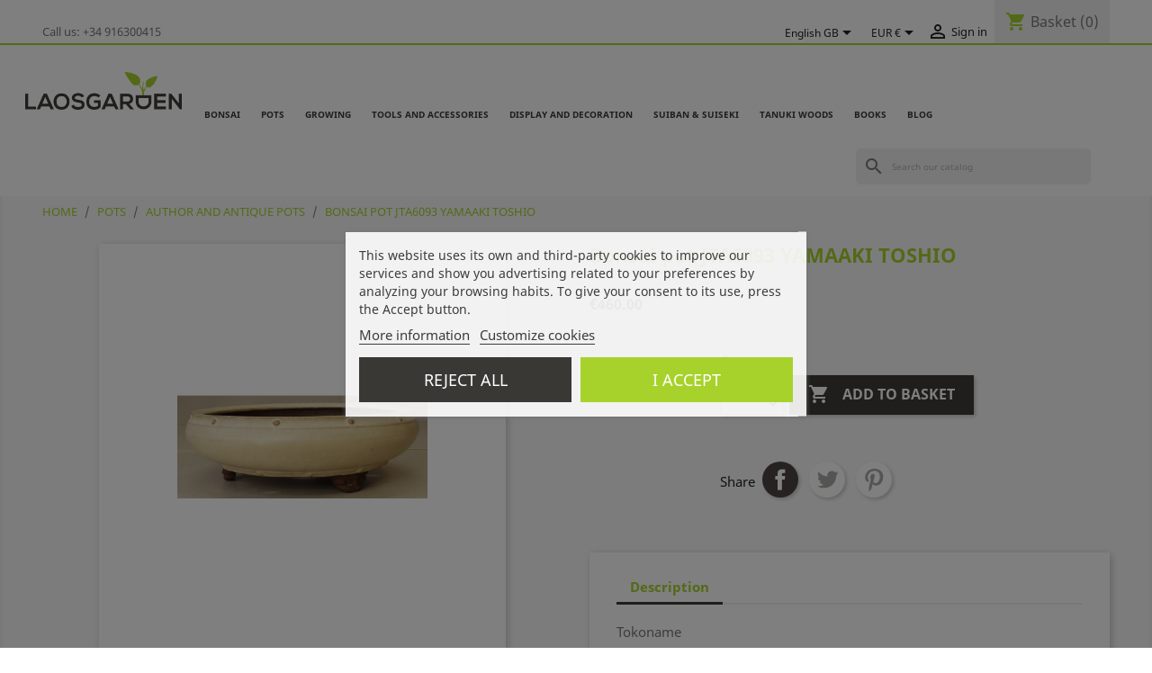

--- FILE ---
content_type: text/html; charset=utf-8
request_url: https://www.laosgarden.com/gb/author-and-antique-pots/1765-bonsai-pot-jta6093-yamaaki-toshio.html
body_size: 23760
content:
<!doctype html>
<html lang="gb">

  <head>
    
       
 <!-- Google Tag Manager -->
    
<script>
(function(w,d,s,l,i)
       {w[l]=w[l]||[];
	   w[l].push({'gtm.start':new Date().getTime(),event:'gtm.js'});
	   var f=d.getElementsByTagName(s)[0],j=d.createElement(s),dl=l!='dataLayer'?'&l='+l:'';j.async=true;j.src='https://www.googletagmanager.com/gtm.js?id='+i+dl;f.parentNode.insertBefore(j,f);
})
   (window,document,'script','dataLayer','GTM-MRTCLGP');
</script>

<!-- End Google Tag Manager -->
 

  <meta charset="utf-8">


  <meta http-equiv="x-ua-compatible" content="ie=edge">



  <link rel="canonical" href="https://www.laosgarden.com/gb/author-and-antique-pots/1765-bonsai-pot-jta6093-yamaaki-toshio.html">

  <title>Youzan, Yozan, Shimizu, Masakazu, Tokoanme</title>
  <meta name="description" content="">
  <meta name="keywords" content="">
        <link rel="canonical" href="https://www.laosgarden.com/gb/author-and-antique-pots/1765-bonsai-pot-jta6093-yamaaki-toshio.html">
    
                  <link rel="alternate" href="https://www.laosgarden.com/es/de-autor-y-antiguas/1765-maceta-bonsai-jta6093-yamaaki-toshio.html" hreflang="es">
                  <link rel="alternate" href="https://www.laosgarden.com/gb/author-and-antique-pots/1765-bonsai-pot-jta6093-yamaaki-toshio.html" hreflang="en-gb">
        



  <meta name="viewport" content="width=device-width, initial-scale=1">



  <link rel="icon" type="image/vnd.microsoft.icon" href="https://www.laosgarden.com/img/favicon.ico?1683023466">
  <link rel="shortcut icon" type="image/x-icon" href="https://www.laosgarden.com/img/favicon.ico?1683023466">



    <link rel="stylesheet" href="https://www.laosgarden.com/themes/laostheme/assets/css/theme.css" type="text/css" media="all">
  <link rel="stylesheet" href="https://www.laosgarden.com/modules/blockreassurance/views/dist/front.css" type="text/css" media="all">
  <link rel="stylesheet" href="https://www.laosgarden.com/modules/ps_socialfollow/views/css/ps_socialfollow.css" type="text/css" media="all">
  <link rel="stylesheet" href="https://www.laosgarden.com/modules/ps_searchbar/ps_searchbar.css" type="text/css" media="all">
  <link rel="stylesheet" href="https://www.laosgarden.com/modules/paypal/views/css/paypal_fo.css" type="text/css" media="all">
  <link rel="stylesheet" href="https://www.laosgarden.com/modules/sequra/views/css/custom.css" type="text/css" media="all">
  <link rel="stylesheet" href="https://www.laosgarden.com/modules/lgcookieslaw/views/css/plugins/tooltipster/tooltipster.bundle.min.css" type="text/css" media="all">
  <link rel="stylesheet" href="https://www.laosgarden.com/modules/lgcookieslaw/views/css/plugins/tooltipster/tooltipster.borderless.min.css" type="text/css" media="all">
  <link rel="stylesheet" href="https://www.laosgarden.com/modules/lgcookieslaw/views/css/lgcookieslaw_1_1.css" type="text/css" media="all">
  <link rel="stylesheet" href="https://www.laosgarden.com/modules/lgcookieslaw/views/css/front.css" type="text/css" media="all">
  <link rel="stylesheet" href="https://www.laosgarden.com/modules/m4pdf/views/css/m4pdf.css" type="text/css" media="all">
  <link rel="stylesheet" href="https://www.laosgarden.com/modules/lggooglereviews/views/css/front.css" type="text/css" media="all">
  <link rel="stylesheet" href="https://www.laosgarden.com/modules/psproductcountdown/views/css/front.css" type="text/css" media="all">
  <link rel="stylesheet" href="https://www.laosgarden.com/modules/psproductcountdown/views/css/themes/1-simple.css" type="text/css" media="all">
  <link rel="stylesheet" href="https://www.laosgarden.com/js/jquery/ui/themes/base/minified/jquery-ui.min.css" type="text/css" media="all">
  <link rel="stylesheet" href="https://www.laosgarden.com/js/jquery/ui/themes/base/minified/jquery.ui.theme.min.css" type="text/css" media="all">
  <link rel="stylesheet" href="https://www.laosgarden.com/js/jquery/plugins/fancybox/jquery.fancybox.css" type="text/css" media="all">
  <link rel="stylesheet" href="https://www.laosgarden.com/modules/ps_imageslider/css/homeslider.css" type="text/css" media="all">
  <link rel="stylesheet" href="https://www.laosgarden.com/modules/ps_legalcompliance/views/css/aeuc_front.css" type="text/css" media="all">
  <link rel="stylesheet" href="https://www.laosgarden.com/modules/lggooglereviews/views/css/owl.carousel.min.css" type="text/css" media="all">
  <link rel="stylesheet" href="https://www.laosgarden.com/modules/lggooglereviews/views/css/owl.theme.default.css" type="text/css" media="all">
  <link rel="stylesheet" href="https://www.laosgarden.com/modules/lggooglereviews/views/css/jquery.lgslider.css" type="text/css" media="all">




  

  <script type="text/javascript">
        var m4_base_uri = "https:\/\/www.laosgarden.com\/";
        var m4_pdf_controller = "https:\/\/www.laosgarden.com\/gb\/module\/m4pdf\/pdf?ajax=1";
        var prestashop = {"cart":{"products":[],"totals":{"total":{"type":"total","label":"Total","amount":0,"value":"\u20ac0.00"},"total_including_tax":{"type":"total","label":"Total","amount":0,"value":"\u20ac0.00"},"total_excluding_tax":{"type":"total","label":"Total (VAT excl.)","amount":0,"value":"\u20ac0.00"}},"subtotals":{"products":{"type":"products","label":"Subtotal","amount":0,"value":"\u20ac0.00"},"discounts":null,"shipping":{"type":"shipping","label":"Shipping","amount":0,"value":""},"tax":{"type":"tax","label":"Included taxes","amount":0,"value":"\u20ac0.00"}},"products_count":0,"summary_string":"0 items","vouchers":{"allowed":1,"added":[]},"discounts":[],"minimalPurchase":0,"minimalPurchaseRequired":""},"currency":{"id":1,"name":"Euro","iso_code":"EUR","iso_code_num":"978","sign":"\u20ac"},"customer":{"lastname":null,"firstname":null,"email":null,"birthday":null,"newsletter":null,"newsletter_date_add":null,"optin":null,"website":null,"company":null,"siret":null,"ape":null,"is_logged":false,"gender":{"type":null,"name":null},"addresses":[]},"language":{"name":"English GB (English)","iso_code":"gb","locale":"en-GB","language_code":"en-gb","is_rtl":"0","date_format_lite":"Y-m-d","date_format_full":"Y-m-d H:i:s","id":7},"page":{"title":"","canonical":"https:\/\/www.laosgarden.com\/gb\/author-and-antique-pots\/1765-bonsai-pot-jta6093-yamaaki-toshio.html","meta":{"title":"Youzan, Yozan, Shimizu, Masakazu, Tokoanme","description":"","keywords":"","robots":"index"},"page_name":"product","body_classes":{"lang-gb":true,"lang-rtl":false,"country-ES":true,"currency-EUR":true,"layout-full-width":true,"page-product":true,"tax-display-enabled":true,"product-id-1765":true,"product-Bonsai pot JTA6093 YAMAAKI TOSHIO":true,"product-id-category-33":true,"product-id-manufacturer-0":true,"product-id-supplier-0":true,"product-available-for-order":true},"admin_notifications":[]},"shop":{"name":"Laos Garden","logo":"https:\/\/www.laosgarden.com\/img\/laos-garden-logo-1537530347.jpg","stores_icon":"https:\/\/www.laosgarden.com\/img\/logo_stores.png","favicon":"https:\/\/www.laosgarden.com\/img\/favicon.ico"},"urls":{"base_url":"https:\/\/www.laosgarden.com\/","current_url":"https:\/\/www.laosgarden.com\/gb\/author-and-antique-pots\/1765-bonsai-pot-jta6093-yamaaki-toshio.html","shop_domain_url":"https:\/\/www.laosgarden.com","img_ps_url":"https:\/\/www.laosgarden.com\/img\/","img_cat_url":"https:\/\/www.laosgarden.com\/img\/c\/","img_lang_url":"https:\/\/www.laosgarden.com\/img\/l\/","img_prod_url":"https:\/\/www.laosgarden.com\/img\/p\/","img_manu_url":"https:\/\/www.laosgarden.com\/img\/m\/","img_sup_url":"https:\/\/www.laosgarden.com\/img\/su\/","img_ship_url":"https:\/\/www.laosgarden.com\/img\/s\/","img_store_url":"https:\/\/www.laosgarden.com\/img\/st\/","img_col_url":"https:\/\/www.laosgarden.com\/img\/co\/","img_url":"https:\/\/www.laosgarden.com\/themes\/laostheme\/assets\/img\/","css_url":"https:\/\/www.laosgarden.com\/themes\/laostheme\/assets\/css\/","js_url":"https:\/\/www.laosgarden.com\/themes\/laostheme\/assets\/js\/","pic_url":"https:\/\/www.laosgarden.com\/upload\/","pages":{"address":"https:\/\/www.laosgarden.com\/gb\/address","addresses":"https:\/\/www.laosgarden.com\/gb\/addresses","authentication":"https:\/\/www.laosgarden.com\/gb\/login","cart":"https:\/\/www.laosgarden.com\/gb\/cart","category":"https:\/\/www.laosgarden.com\/gb\/index.php?controller=category","cms":"https:\/\/www.laosgarden.com\/gb\/index.php?controller=cms","contact":"https:\/\/www.laosgarden.com\/gb\/contact-us","discount":"https:\/\/www.laosgarden.com\/gb\/discount","guest_tracking":"https:\/\/www.laosgarden.com\/gb\/guest-tracking","history":"https:\/\/www.laosgarden.com\/gb\/order-history","identity":"https:\/\/www.laosgarden.com\/gb\/identity","index":"https:\/\/www.laosgarden.com\/gb\/","my_account":"https:\/\/www.laosgarden.com\/gb\/my-account","order_confirmation":"https:\/\/www.laosgarden.com\/gb\/order-confirmation","order_detail":"https:\/\/www.laosgarden.com\/gb\/index.php?controller=order-detail","order_follow":"https:\/\/www.laosgarden.com\/gb\/order-follow","order":"https:\/\/www.laosgarden.com\/gb\/order","order_return":"https:\/\/www.laosgarden.com\/gb\/index.php?controller=order-return","order_slip":"https:\/\/www.laosgarden.com\/gb\/credit-slip","pagenotfound":"https:\/\/www.laosgarden.com\/gb\/page-not-found","password":"https:\/\/www.laosgarden.com\/gb\/password-recovery","pdf_invoice":"https:\/\/www.laosgarden.com\/gb\/index.php?controller=pdf-invoice","pdf_order_return":"https:\/\/www.laosgarden.com\/gb\/index.php?controller=pdf-order-return","pdf_order_slip":"https:\/\/www.laosgarden.com\/gb\/index.php?controller=pdf-order-slip","prices_drop":"https:\/\/www.laosgarden.com\/gb\/prices-drop","product":"https:\/\/www.laosgarden.com\/gb\/index.php?controller=product","search":"https:\/\/www.laosgarden.com\/gb\/search","sitemap":"https:\/\/www.laosgarden.com\/gb\/sitemap","stores":"https:\/\/www.laosgarden.com\/gb\/stores","supplier":"https:\/\/www.laosgarden.com\/gb\/supplier","register":"https:\/\/www.laosgarden.com\/gb\/login?create_account=1","order_login":"https:\/\/www.laosgarden.com\/gb\/order?login=1"},"alternative_langs":{"es":"https:\/\/www.laosgarden.com\/es\/de-autor-y-antiguas\/1765-maceta-bonsai-jta6093-yamaaki-toshio.html","en-gb":"https:\/\/www.laosgarden.com\/gb\/author-and-antique-pots\/1765-bonsai-pot-jta6093-yamaaki-toshio.html"},"theme_assets":"\/themes\/laostheme\/assets\/","actions":{"logout":"https:\/\/www.laosgarden.com\/gb\/?mylogout="},"no_picture_image":{"bySize":{"small_default":{"url":"https:\/\/www.laosgarden.com\/img\/p\/gb-default-small_default.jpg","width":98,"height":98},"cart_default":{"url":"https:\/\/www.laosgarden.com\/img\/p\/gb-default-cart_default.jpg","width":125,"height":125},"home_default":{"url":"https:\/\/www.laosgarden.com\/img\/p\/gb-default-home_default.jpg","width":250,"height":250},"medium_default":{"url":"https:\/\/www.laosgarden.com\/img\/p\/gb-default-medium_default.jpg","width":452,"height":452},"large_default":{"url":"https:\/\/www.laosgarden.com\/img\/p\/gb-default-large_default.jpg","width":800,"height":800}},"small":{"url":"https:\/\/www.laosgarden.com\/img\/p\/gb-default-small_default.jpg","width":98,"height":98},"medium":{"url":"https:\/\/www.laosgarden.com\/img\/p\/gb-default-home_default.jpg","width":250,"height":250},"large":{"url":"https:\/\/www.laosgarden.com\/img\/p\/gb-default-large_default.jpg","width":800,"height":800},"legend":""}},"configuration":{"display_taxes_label":true,"display_prices_tax_incl":true,"is_catalog":false,"show_prices":true,"opt_in":{"partner":false},"quantity_discount":{"type":"discount","label":"Unit discount"},"voucher_enabled":1,"return_enabled":1},"field_required":[],"breadcrumb":{"links":[{"title":"Home","url":"https:\/\/www.laosgarden.com\/gb\/"},{"title":"POTS","url":"https:\/\/www.laosgarden.com\/gb\/15-pots"},{"title":"AUTHOR AND ANTIQUE POTS","url":"https:\/\/www.laosgarden.com\/gb\/33-author-and-antique-pots"},{"title":"Bonsai pot JTA6093 YAMAAKI TOSHIO","url":"https:\/\/www.laosgarden.com\/gb\/author-and-antique-pots\/1765-bonsai-pot-jta6093-yamaaki-toshio.html"}],"count":4},"link":{"protocol_link":"https:\/\/","protocol_content":"https:\/\/"},"time":1770056781,"static_token":"23683df5c04915ab3ca244e81b46c900","token":"351c4158392294ed7dba498f97fd2efa","debug":false};
        var psr_icon_color = "#F19D76";
      </script>



  
<script>
    var SequraConfigParams = {
        merchant: "laosgarden",
        assetKey: "2a2kRnJ0Vg",
        products: [],
        scriptUri: "https://live.sequracdn.com/assets/sequra-checkout.min.js",
        decimalSeparator: '.',
        thousandSeparator: ',',
        locale: 'gb',
        currency: 'EUR'
    };

            SequraConfigParams.products.push("sp1");
            SequraConfigParams.products.push("pp3");
    
    
    (function(i, s, o, g, r, a, m) {
        i['SequraConfiguration'] = g;
        i['SequraOnLoad'] = [];
        i[r] = {};
        i[r][a] = function(callback) { i['SequraOnLoad'].push(callback); };
        (a = s.createElement(o)), (m = s.getElementsByTagName(o)[0]);
        a.async = 1;
        a.src = g.scriptUri;
        m.parentNode.insertBefore(a, m);
    })(window, document, 'script', SequraConfigParams, 'Sequra', 'onLoad');
    

    var SequraWidgetFacade = {
        widgets: [
        {
            product: 'pp3',
            dest: '.current-price',
            theme: '{"alignment":"center","amount-font-bold":"true","amount-font-color":"#1C1C1C","amount-font-size":"15","background-color":"white","border-color":"#B1AEBA","border-radius":"","class":"","font-color":"#1C1C1C","link-font-color":"#1C1C1C","link-underline":"true","no-costs-claim":"","size":"M","starting-text":"only","type":"banner"}',
            reverse: '0',
            campaign: '',
            priceSel: '.product-prices  .current-price',
            minAmount: 0,
            maxAmount: null,
        },
        {
            product: 'sp1',
            dest: '.current-price',
            theme: '{"alignment":"center","amount-font-bold":"true","amount-font-color":"#1C1C1C","amount-font-size":"15","background-color":"white","border-color":"#B1AEBA","border-radius":"","class":"","font-color":"#1C1C1C","link-font-color":"#1C1C1C","link-underline":"true","no-costs-claim":"","size":"M","starting-text":"only","type":"banner"}',
            reverse: '0',
            campaign: 'permanente',
            priceSel: '.product-prices  .current-price',
            minAmount: 0,
            maxAmount: null,
        },
                ],
        miniWidgets: [
                ],
        
        ...SequraConfigParams,
        mutationObserver: null,
        forcePriceSelector: true,
        presets: {
            L: '{"alignment":"left"}',
            R: '{"alignment":"right"}',
            legacy: '{"type":"legacy"}',
            legacyL: '{"type":"legacy","alignment":"left"}',
            legacyR: '{"type":"legacy","alignment":"right"}',
            minimal: '{"type":"text","branding":"none","size":"S","starting-text":"as-low-as"}',
            minimalL: '{"type":"text","branding":"none","size":"S","starting-text":"as-low-as","alignment":"left"}',
            minimalR: '{"type":"text","branding":"none","size":"S","starting-text":"as-low-as","alignment":"right"}'
        },

        init: function () {
            // Remove duplicated objects from this.widgets.
            const uniqueWidgets = [];
            this.widgets.forEach(widget => {
                Object.keys(widget).forEach(key => {
                    if (typeof widget[key] === 'string') {
                        widget[key] = this.decodeEntities(widget[key]);
                    }
                });

                if (!uniqueWidgets.some(w => w.price_src === widget.price_src && w.dest === widget.dest && w.product === widget.product && w.theme === widget.theme && w.reverse === widget.reverse && w.campaign === widget.campaign)) {
                    uniqueWidgets.push(widget);
                }
            });
            this.widgets = uniqueWidgets;
        },
        getText: function(selector) {
            return selector && document.querySelector(selector) ? document.querySelector(selector).textContent :
                "0";
        },
        nodeToCents: function(node) {
            return this.textToCents(node ? node.textContent : "0");
        },
        selectorToCents: function(selector) {
            return this.textToCents(this.getText(selector));
        },
        decodeEntities: function(encodedString) {
            if (!encodedString.match(/&(nbsp|amp|quot|lt|gt|#\d+|#x[0-9A-Fa-f]+);/g)) {
                return encodedString;
            }
            const elem = document.createElement('div');
            elem.innerHTML = encodedString;
            return elem.textContent;
        },
        textToCents: function(text) {
            const thousandSeparator = this.decodeEntities(this.thousandSeparator);
            const decimalSeparator = this.decodeEntities(this.decimalSeparator);

            text = text.replace(/^\D*/, '').replace(/\D*$/, '');
            if (text.indexOf(decimalSeparator) < 0) {
                text += decimalSeparator + '00';
            }
            return this.floatToCents(
                parseFloat(
                    text
                    .replace(thousandSeparator, '')
                    .replace(decimalSeparator, '.')
                )
            );
        },
        floatToCents: function(value) {
            return parseInt(value.toFixed(2).replace('.', ''), 10);
        },
        refreshComponents: function() {
            Sequra.onLoad(
                function() {
                    Sequra.refreshComponents();
                }
            );
        },
        getPriceSelector: function (widget) {
            // In PrestaShop the price is always shown in the same selector, regardless of the product type.
            return widget.priceSel;
        },

        /**
         * Search for child elements in the parentElem that are targets of the widget
         * @param {object} parentElem DOM element that may contains the widget's targets
        * @param {object} widget  Widget object
        * @param {string} observedAt Unique identifier to avoid fetch the same element multiple times
        * @returns {array} Array of objects containing the target elements and a reference to the widget
        */
        getWidgetTargets: function (parentElem, widget, observedAt) {
            const targets = [];
            if (widget.dest) {
                const children = parentElem.querySelectorAll(widget.dest);
                const productObservedAttr = 'data-sequra-observed-' + widget.product;
                for (const child of children) {
                    if (child.getAttribute(productObservedAttr) == observedAt) {
                        continue;// skip elements that are already observed in this mutation.
                    }
                    child.setAttribute(productObservedAttr, observedAt);
                    targets.push({ elem: child, widget });
                }
            }
            return targets;
        },

        /**
         * Search for child elements in the parentElem that are targets of the widget
         * @param {object} widget  Widget object
        * @returns {array} Array of objects containing the target elements and a reference to the widget
        */
        getMiniWidgetTargets: function (widget) {
            const targets = [];
            if (widget.dest) {
                const children = document.querySelectorAll(widget.dest);
                const prices = document.querySelectorAll(widget.priceSel);
                const priceObservedAttr = 'data-sequra-observed-price-' + widget.product;

                for (let i = 0; i < children.length; i++) {
                    const child = children[i];

                    const priceElem = 'undefined' !== typeof prices[i] ? prices[i] : null;
                    const priceValue = priceElem ? this.nodeToCents(priceElem) : null;

                    if (null === priceValue || child.getAttribute(priceObservedAttr) == priceValue) {
                        continue;
                    }
                    child.setAttribute(priceObservedAttr, priceValue);
                    targets.push({ elem: child, priceElem, widget });
                }
            }
            return targets;
        },

        /**
        * Get an unique identifier to avoid fetch the same element multiple times
        * @returns {number} The current timestamp
        */
        getObservedAt: () => Date.now(),

        removeWidgetsOnPage: function () {
            if (this.mutationObserver) {
                this.mutationObserver.disconnect();
            }
            document.querySelectorAll('.sequra-promotion-widget').forEach(widget => widget.remove());
            if (this.mutationObserver) {
                this.mutationObserver.observe(document, { childList: true, subtree: true });
            }
        },

        /**
         * Draw the missing or outdated widgets in the page.
         */
        refreshWidgets: function () {
            const targets = [];
            for (const widget of this.widgets) {
                const widgetTargets = this.getWidgetTargets(document, widget, this.getObservedAt());
                targets.push(...widgetTargets);
            }
            for (const miniWidget of this.miniWidgets) {
                const widgetTargets = this.getMiniWidgetTargets(miniWidget);
                targets.push(...widgetTargets);
            }

            targets.forEach(target => {
                const { elem, widget } = target;
                this.isMiniWidget(widget) ? this.drawMiniWidgetOnElement(widget, elem, target.priceElem) : this.drawWidgetOnElement(widget, elem);
            });
        },

        /**
         * Paint the widgets in the page and observe the DOM to refresh the widgets when the page changes.
         * @param {boolean} forcePriceSelector If true, the price selector will be forced to the simple product price selector.
        */
        drawWidgetsOnPage: function (forcePriceSelector = true) {
            if (!this.widgets.length && !this.miniWidgets.length) {
                return;
            }

            if (this.mutationObserver) {
                this.mutationObserver.disconnect();
            }

            this.forcePriceSelector = forcePriceSelector;

            this.refreshWidgets();

            // Then, observe the DOM to refresh the widgets when the page changes.
            this.mutationObserver = new MutationObserver((mutations) => {
                this.mutationObserver.disconnect();// disable the observer to avoid multiple calls to the same function.
                for (const mutation of mutations) {
                    if (['childList', 'subtree', 'characterData'].includes(mutation.type)) {
                        this.refreshWidgets();
                        break;
                    }
                }
                this.mutationObserver.observe(document, { childList: true, subtree: true, characterData: true }); // enable the observer again.
            });

            this.mutationObserver.observe(document, { childList: true, subtree: true, characterData: true });
        },

        isMiniWidget: function (widget) {
            return this.miniWidgets.indexOf(widget) !== -1;
        },

        isAmountInAllowedRange: function (widget, cents) {
            if ('undefined' !== typeof widget.minAmount && widget.minAmount && cents < widget.minAmount) {
                return false;
            }
            if ('undefined' !== typeof widget.maxAmount && widget.maxAmount && widget.maxAmount < cents) {
                return false;
            }
            return true;
        },

        drawMiniWidgetOnElement: function (widget, element, priceElem) {
            if (!priceElem) {
                const priceSrc = this.getPriceSelector(widget);
                priceElem = document.querySelector(priceSrc);
                if (!priceElem) {
                    console.error(priceSrc + ' is not a valid css selector to read the price from, for seQura mini-widget.');
                    return;
                }
            }
            const cents = this.nodeToCents(priceElem);

            const className = 'sequra-educational-popup';
            const modifierClassName = className + '--' + widget.product;

            const oldWidget = element.parentNode.querySelector('.' + className + '.' + modifierClassName);
            if (oldWidget) {
                if (cents == oldWidget.getAttribute('data-amount')) {
                    return; // no need to update the widget, the price is the same.
                }

                oldWidget.remove();// remove the old widget to draw a new one.
            }

            if (!this.isAmountInAllowedRange(widget, cents)) {
                return;
            }

            const widgetNode = document.createElement('small');
            widgetNode.className = className + ' ' + modifierClassName;
            widgetNode.setAttribute('data-amount', cents);
            widgetNode.setAttribute('data-product', widget.product);

            const creditAgreements = Sequra.computeCreditAgreements({ amount: cents, product: widget.product })[widget.product];
            let creditAgreement = null
            do {
                creditAgreement = creditAgreements.pop();
            } while (cents < creditAgreement.min_amount.value && creditAgreements.length > 1);
            if (cents < creditAgreement.min_amount.value && !widget.messageBelowLimit) {
                return;
            }

            if (cents >= creditAgreement.min_amount.value) {
                widgetNode.innerText = widget.message.replace('%s', creditAgreement.instalment_total.string);
            } else {
                if (!widget.messageBelowLimit) {
                    return;
                }
                widgetNode.innerText = widget.messageBelowLimit.replace('%s', creditAgreement.min_amount.string);
            }

            if (element.nextSibling) {//Insert after
                element.parentNode.insertBefore(widgetNode, element.nextSibling);
                this.refreshComponents();
            } else {
                element.parentNode.appendChild(widgetNode);
            }

        },

        drawWidgetOnElement: function (widget, element) {
            const priceSrc = this.getPriceSelector(widget);
            const priceElem = document.querySelector(priceSrc);
            if (!priceElem) {
                console.error(priceSrc + ' is not a valid css selector to read the price from, for seQura widget.');
                return;
            }
            const cents = this.nodeToCents(priceElem);

            const className = 'sequra-promotion-widget';
            const modifierClassName = className + '--' + widget.product;

            const oldWidget = element.parentNode.querySelector('.' + className + '.' + modifierClassName);
            if (oldWidget) {
                if (cents == oldWidget.getAttribute('data-amount')) {
                    return; // no need to update the widget, the price is the same.
                }

                oldWidget.remove();// remove the old widget to draw a new one.
            }

            if (!this.isAmountInAllowedRange(widget, cents)) {
                return;
            }

            const promoWidgetNode = document.createElement('div');
            promoWidgetNode.className = className + ' ' + modifierClassName;
            promoWidgetNode.setAttribute('data-amount', cents);
            promoWidgetNode.setAttribute('data-product', widget.product);

            const theme = this.presets[widget.theme] ? this.presets[widget.theme] : widget.theme;
            try {
                const attributes = JSON.parse(theme);
                for (let key in attributes) {
                    promoWidgetNode.setAttribute('data-' + key, "" + attributes[key]);
                }
            } catch (e) {
                promoWidgetNode.setAttribute('data-type', 'text');
            }

            if (widget.campaign) {
                promoWidgetNode.setAttribute('data-campaign', widget.campaign);
            }
            if (widget.registrationAmount) {
                promoWidgetNode.setAttribute('data-registration-amount', widget.registrationAmount);
            }

            if (element.nextSibling) {
                element.parentNode.insertBefore(promoWidgetNode, element.nextSibling);
                this.refreshComponents();
            } else {
                element.parentNode.appendChild(promoWidgetNode);
            }
        }
    };
    
    document.addEventListener('DOMContentLoaded', () => {
        SequraWidgetFacade.init()
        Sequra.onLoad(() => {
            SequraWidgetFacade.drawWidgetsOnPage();

            if(typeof prestashop != 'undefined' && !!prestashop.on) {
                const drawWidgetsAfterTimeout = function(){
                    setTimeout(function(){
                        SequraWidgetFacade.drawWidgetsOnPage();
                    }, 500);
                };

                prestashop.on('updateFacets', drawWidgetsAfterTimeout);
                prestashop.on('updateCart', drawWidgetsAfterTimeout);
            }
        });
    });
</script>

<link rel='stylesheet prefetch' href='https://www.laosgarden.com/modules/sfkseoschema/views/css/sfkcss.css'>




    
 <!-- Automatic Open Graph and Twitter Cards Tags on All Pages  -->

<meta property="og:type" content="product"/>
<meta property="og:url" content="https://www.laosgarden.com/gb/author-and-antique-pots/1765-bonsai-pot-jta6093-yamaaki-toshio.html"/>
<meta property="og:title" content="Youzan, Yozan, Shimizu, Masakazu, Tokoanme"/>
<meta property="og:site_name" content="Laos Garden"/>
<meta property="og:description" content=""/>
<meta property="og:image" content="https://www.laosgarden.com/20608-large_default/bonsai-pot-jta6093-yamaaki-toshio.jpg"/>
<meta property="og:image:src" content="https://www.laosgarden.com/20608-large_default/bonsai-pot-jta6093-yamaaki-toshio.jpg"/>
<meta property="og:image:secure_url" content="https://www.laosgarden.com/20608-large_default/bonsai-pot-jta6093-yamaaki-toshio.jpg"/>
<meta property="og:image:alt" content="Youzan, Yozan, Shimizu, Masakazu, Tokoanme"/>
<meta property="fb:app_id" content="1872992879742843"/>
<meta property="og:locale" content="es-es"/>

<meta property="twitter:card" content="summary"/>
<meta property="twitter:site" content="Laos Garden"/>
<meta property="twitter:creator" content="@laosgarden"/>
<meta property="twitter:title" content="Youzan, Yozan, Shimizu, Masakazu, Tokoanme"/>
<meta property="twitter:description" content=""/>
<meta property="twitter:image" content="https://www.laosgarden.com/20608-large_default/bonsai-pot-jta6093-yamaaki-toshio.jpg"/>
<meta property="twitter:image:src" content="https://www.laosgarden.com/20608-large_default/bonsai-pot-jta6093-yamaaki-toshio.jpg"/>
<meta property="twitter:image:alt" content="Youzan, Yozan, Shimizu, Masakazu, Tokoanme"/>
<meta property="twitter:domain" content="https://www.laosgarden.com/"/>

<!-- JSON-LD markup generated for product image -->
<script type="application/ld+json" data-keepinline="true" data-nocompress="true">
{
    "@context":"http://schema.org/",
    "@type":"ImageObject",
    "@id":"https://www.laosgarden.com/gb/author-and-antique-pots/1765-bonsai-pot-jta6093-yamaaki-toshio.html",
    "name":"Youzan, Yozan, Shimizu, Masakazu, Tokoanme",
    "image": {
        "@type": "ImageObject",
        "url": "https://www.laosgarden.com/20608-large_default/bonsai-pot-jta6093-yamaaki-toshio.jpg"
      },
    "thumbnail":"https://www.laosgarden.com/20608-large_default/bonsai-pot-jta6093-yamaaki-toshio.jpg",
    "representativeOfPage":true,
    "contentUrl":"https://www.laosgarden.com/20608-large_default/bonsai-pot-jta6093-yamaaki-toshio.jpg",
    "caption":"Youzan, Yozan, Shimizu, Masakazu, Tokoanme"
}
</script>


<!-- JSON-LD markup generated by Google Structured Data Markup Helper. From DB -->
<script type="application/ld+json" data-keepinline="true" data-nocompress="true">
{
  "@context" : "https://schema.org",
  "@type" : "Product",
  "@id": "https://www.laosgarden.com/gb/author-and-antique-pots/1765-bonsai-pot-jta6093-yamaaki-toshio.html",
  "productID":"1765",
  "name" : "Youzan, Yozan, Shimizu, Masakazu, Tokoanme",
  "image": {
        "@type": "ImageObject",
        "url": "https://www.laosgarden.com/20608-home_default/maceta-bonsai-jta6093-yamaaki-toshio.jpg"
      },
  "description" : "",
  "category" : "DE AUTOR Y ANTIGUAS",
  "sku" : "",
  "mpn" : "",
  
    "gtin13" : "2400000016069",
   
  
    
   
  
  "url" : "https://www.laosgarden.com/gb/author-and-antique-pots/1765-bonsai-pot-jta6093-yamaaki-toshio.html",
  "mainEntityOfPage": {
	"@type": "WebPage",
        "@id": "https://www.laosgarden.com/gb/author-and-antique-pots/1765-bonsai-pot-jta6093-yamaaki-toshio.html"
    },
              
    "offers": {
    "@type": "Offer",
    "@id": "https://www.laosgarden.com/",
    
    "priceSpecification":{
        "@type":"PriceSpecification",
        "price":"460",
        "priceCurrency":"EUR",
        "valueAddedTaxIncluded":true
    },
            
    "availability": "https://schema.org/InStock",


    "itemCondition":"http://schema.org/NewCondition",
    
    "priceValidUntil": "2050-12-31",
    "url": "https://www.laosgarden.com/gb/author-and-antique-pots/1765-bonsai-pot-jta6093-yamaaki-toshio.html",
    "seller": {
        "@type": "Organization",
        "@id":"https://www.laosgarden.com/",
        "name": "Laos Garden"
      },
           

     "additionalProperty" :  [],
              
    "shippingDetails": {
        "@type": "OfferShippingDetails",
        "shippingRate": {
          "@type": "MonetaryAmount",
          "value": "0",
          "currency": "EUR"
        },
        "shippingOrigin": {
           "@type": "https://schema.org/DefinedRegion",
           "addressCountry": "ES"
         },
        "shippingDestination": {
          "@type": "DefinedRegion",
          "addressCountry": "ES"
        },
        "weight": {
            "@type": "QuantitativeValue",
            "value": "7.411000",
            "unitCode": "Kg"
            },
        
        "deliveryTime": {
          "@type": "ShippingDeliveryTime",
          "handlingTime": {
            "@type": "QuantitativeValue",
            "minValue": "1",
            "maxValue": "4",
            "unitCode": "DAY"
          },
          "transitTime": {
            "@type": "QuantitativeValue",
            "minValue": "1",
            "maxValue": "4",
            "unitCode": "DAY"
          }
        }
      },
      "hasMerchantReturnPolicy": {
          "@type": "MerchantReturnPolicy",
          "applicableCountry": "ES",
          "merchantReturnDays": "15",
          "returnPolicyCategory": "https://schema.org/MerchantReturnFiniteReturnWindow",
          "returnMethod": "https://schema.org/ReturnByMail",
          "restockingFee": {
              "@type": "MonetaryAmount",
              "value": 0,
              "currency": "EUR"
          },
          "returnShippingFeesAmount": {
            "@type": "MonetaryAmount",
            "value": 0,
            "currency": "EUR"
          },
            "returnFees": "https://schema.org/FreeReturn",
            "returnType": "https://schema.org/RefundTypeFullRefund"
        }
  },
    
  
  
  
       
  
  
  "sameAs": [
      "https://www.facebook.com/people/LaosGarden/100063764862331/",
      "https://twitter.com/LaosGarden",
      "https://www.linkedin.com/company/laosgarden/",
      "https://www.youtube.com/@laosgarden",
      "https://www.instagram.com/laosgarden_/",
      ""
   ]
}
</script>



<!-- JSON-LD markup generated by Google Structured Data Markup Helper. For WebSite -->
<script type="application/ld+json" data-keepinline="true" data-nocompress="true">
{
    "@context":"http://schema.org",
    "@type":"WebPage",
    "isPartOf": {
        "@type":"WebSite",
        "url":  "https://www.laosgarden.com/gb/",
        "name": "Laos Garden"
    },
    "name": "Youzan, Yozan, Shimizu, Masakazu, Tokoanme",
    "url":  "https://www.laosgarden.com/gb/author-and-antique-pots/1765-bonsai-pot-jta6093-yamaaki-toshio.html"
}
</script>

<!-- JSON-LD markup generated by Google Structured Data Markup Helper. For Organization -->
<script type="application/ld+json" data-keepinline="true" data-nocompress="true">
{
    "@context" : "http://schema.org",
    "@type" : "Organization",
    "name" : "Laos Garden",
    "alternateName": "Laos Garden",
    "LegalName": "Laos Garden",
    "url": "https://www.laosgarden.com/gb/",
    "logo" : {
        "@type":"ImageObject",
        "url":"https://www.laosgarden.com/img/logo.jpg"
    },
    "contactPoint": {
         "@type": "ContactPoint",
         "contactType": "customer support",
         "telephone": "+34916300415",
         "email": "laosgarden@laosgarden.com"
     },
     "sameAs": [
        "https://www.facebook.com/people/LaosGarden/100063764862331/",
        "https://twitter.com/LaosGarden",
        "https://www.linkedin.com/company/laosgarden/",
        "https://www.youtube.com/@laosgarden",
        "https://www.instagram.com/laosgarden_/",
        ""
   ]        
}
</script>



<!-- JSON-LD markup generated by Google Structured Data Markup Helper. For WebSite Search-->
<script type="application/ld+json" data-keepinline="true" data-nocompress="true">
    {
      "@context": "https://schema.org",
      "@type": "WebSite",
      "name": "Laos Garden",
      "inLanguage": "es-es",
      "url" : "https://www.laosgarden.com/",
        "image": {
          "@type": "ImageObject",
          "url":"https://www.laosgarden.com/img/logo.jpg"
        },
      "potentialAction": {
        "@type": "SearchAction",
        "target": "https://www.laosgarden.com/gb/search?search_query={search_term_string}",
        "query-input": "required name=search_term_string"
      }
    }
  </script>



<!-- JSON-LD markup generated by Google Structured Data Markup Helper. For Breadcrumb List -->
  <script type="application/ld+json" data-keepinline="true" data-nocompress="true">
    {
      "@context": "https://schema.org",
      "@type": "BreadcrumbList",
      "itemListElement": [
                  {
            "@type": "ListItem",
            "position": 1,
            "name": "Home",
            "item": "https://www.laosgarden.com/gb/"
          },                  {
            "@type": "ListItem",
            "position": 2,
            "name": "POTS",
            "item": "https://www.laosgarden.com/gb/15-pots"
          },                  {
            "@type": "ListItem",
            "position": 3,
            "name": "AUTHOR AND ANTIQUE POTS",
            "item": "https://www.laosgarden.com/gb/33-author-and-antique-pots"
          },                  {
            "@type": "ListItem",
            "position": 4,
            "name": "Bonsai pot JTA6093 YAMAAKI TOSHIO",
            "item": "https://www.laosgarden.com/gb/author-and-antique-pots/1765-bonsai-pot-jta6093-yamaaki-toshio.html"
          }              ]
    }
  </script>


<!--  JSON-LD markup generated by Google Structured Data Markup Helper. For Local Business ps17-->
<script type="application/ld+json" data-keepinline="true" data-nocompress="true">
{
  "@context": "https://schema.org",
  "@type": "LocalBusiness",
  "name": "Laos Garden",
  "telephone": "+34916300415",
  "email": "laosgarden@laosgarden.com",
  "priceRange": "€10-€10000",
  "url": "https://www.laosgarden.com/",
  "logo": "https://www.laosgarden.com/img/laos-garden-logo-1537530347.jpg",
  "image": {
          "@type": "ImageObject",
          "url":""
        },

  "address": {
    "@type": "PostalAddress",
    "streetAddress": "Avenida Peñascales 20",
    "addressLocality": "Avenida Peñascales 20 Las Matas",
    "addressRegion": "Las Rozas de Madrid",
    "postalCode": "28290",
    "addressCountry": "AD"
  },
  
  "geo": {
    "@type": "GeoCoordinates",
    "latitude": "40.5575368",
    "longitude": "-3.8992527"
  }
}
</script>



<!--  JSON-LD markup generated by Google Structured Data Markup Helper. For Sitelink SearchBox -->
<script type="application/ld+json" data-keepinline="true" data-nocompress="true">
    {
      "@context": "http://schema.org",
      "@type": "WebSite",
      "url": "https://www.laosgarden.com/",
      "potentialAction": {
        "@type": "SearchAction",
        "target": "https://www.laosgarden.com/search?controller=search&orderby=position&orderway=desc&search_query={search_query}&submit_search=",
        "query-input": "required name=search_query"
      }
    }
</script>

<!-- Custom HTML CSS JS etc... -->



<!-- Automatic Hreflang Canonical Tags -->

	<link rel="canonical" href="https://www.laosgarden.com/gb/author-and-antique-pots/1765-bonsai-pot-jta6093-yamaaki-toshio.html">

  <link rel="alternate" href="https://www.laosgarden.com/es/de-autor-y-antiguas/1765-maceta-bonsai-jta6093-yamaaki-toshio.html" hreflang="es">
  <link rel="alternate" href="https://www.laosgarden.com/gb/author-and-antique-pots/1765-bonsai-pot-jta6093-yamaaki-toshio.html" hreflang="en-gb">

    






<script type="text/javascript">
    var lgcookieslaw_consent_mode = 0;
    var lgcookieslaw_ms_consent_mode = 0;
    var lgcookieslaw_banner_url_ajax_controller = "https://www.laosgarden.com/gb/module/lgcookieslaw/ajax";     var lgcookieslaw_cookie_values = null;     var lgcookieslaw_saved_preferences = 0;
    var lgcookieslaw_ajax_calls_token = "20677ba12f2a18d20fac998783a643be";
    var lgcookieslaw_reload = 1;
    var lgcookieslaw_block_navigation = 1;
    var lgcookieslaw_buttons_position = 1;
    var lgcookieslaw_show_fixed_button = 1;
    var lgcookieslaw_save_user_consent = 1;
    var lgcookieslaw_reject_cookies_when_closing_banner = 0;
    var lgcookieslaw_id_banner = "6814f7da690ae";
</script>

        <style type="text/css">table { table-layout: fixed; width: 90%; border-collapse: collapse; border: 3px solid #eee; padding: 11px!important; } td { padding: 9px; } .block-category .category-cover img { height: auto; width: 100%; } .block-category .category-cover { position: relative; bottom: 0; width: 100%; height: auto; } .block-category { width: 100%; height: auto; } .pagos { float: right; } .featured-products .products {justify-content:center!important;margin-top: 45px!important; } .product-miniature .highlighted-informations .quick-view:hover {color:#A8D42E;} .product-description:after {border-top:1px solid #A8D42E!important;opacity:0.7!important} .carousel .carousel-inner {height:26%;} .carousel {margin-bottom:0;} .featured-products .all-product-link {font-size:small;} .featured-products .all-product-link:hover {color:#A8D42E;} #btn_subcategory { background-color: transparent; border: 1px solid black; border-color: #a7d42f; color: #a7d42f; padding: 16px 32px; text-align: center; font-size: 20px; font-family: MyriadPro-Regular; margin: 4px 2px; transition: 0.5s; border-radius: 8px; cursor: pointer; } #btn_subcategory:hover { background-color: #a7d42f; color: white; } .slider-container .back-bar .pointer{background:#A8D42E;} ul.js-discount.card-block.promo-discounts li span {font-size:15px;color:#8c1b1b!important;} .img-fluid {width:100%;} h2.h2.products-section-title.text-uppercase {color:#3E3C38; margin-top: 88px!important;} .aeuc_footer_info {color:#7a7a7a;} h2.h2.products-section-title.text-uppercase:after {border-bottom:2px solid #A8D42E;content:"";display:block;padding-top:2px;} #products .thumbnail-container:hover, .featured-products .thumbnail-container:hover, .product-accessories .thumbnail-container:hover {box-shadow:0px 0px 5px 5px rgba(165, 198, 44, 0.7);} a.category-sub-link:hover {color:#A8D42E;} .block-categories .category-sub-menu li[data-depth="0"]>a:hover {color:#A8D42E;} a.category-sub-link:active {color:#A8D42E;} #block_myaccount_infos .myaccount-title a , .block-contact .block-contact-title{color:#A8D42E;} span#currency-selector-label {display:none;} .block-category.card.card-block.hidden-sm-down {padding:0;} #btn_subcategory {-webkit-box-shadow: 5px 5px 5px 0px rgba(0,0,0,0.4); -moz-box-shadow: 5px 5px 5px 0px rgba(0,0,0,0.4); box-shadow: 5px 5px 5px 0px rgba(0,0,0,0.4);} .separator {display:none;} @media (max-width: 767px){ input#btn_subcategory{ width: 100% !important; } .telefonohead { width: 100%; } div#search_widget { width: 100%; } .pagos { float: left; } } @media (max-width: 767px){ .footerlaos20 {width: 100%!important;} .links .title { border-bottom: 0px!important;} .hidden-sm-down { display: block!important;} .block-contact.col-md-4.links.wrapper { min-width: 100%!important;} .hidden-sm-down { display: block!important;} h3.h3.hidden-sm-down {display: inline-block!important;} } #mobile_top_menu_wrapper .top-menu .sub-menu ul[data-depth="1"]>li a {color:#7c7a7a!Important; font-size:small;} .hidden-md-up.text-xs-right.up {display:block!important;} #products .product-miniature .discount-amount.discount-amount {background:#b30909;} ul#ui-id-1 {font-size:0.9em;} .has-discount .discount {background:#b30909;} .has-discount.product-price, .has-discount p {color:#b30909;} @media (max-width: 767px){ span.from_display.slider_value input{ width: 20%!important;} span.to_display.slider_value input{ width: 20%!important;} } @media (max-width: 767px){ .modal-body { margin-bottom: 100px; } span.h3 { display: none; } } .thumbnail-container ul.product-flags li.product-flag.pack {margin-top:2.75rem!important;left:3rem!important;top:-2.15rem;background:#865633;} span.discount-percentage.discount-product {background:#b30909!important;} li.product-flag.pack {background:#865633!important;} .banner img {max-width:100%;} #wrapper .banner {margin:0;} @media (max-width:768px){ .hidden-sm {display:none;} .hidden-big {display:block!important;} } .hidden-big {display:none;} .banner img.img-fluid {box-shadow:none!important;} /* ipad landscape */ @media only screen and (min-device-width : 768px) and (max-device-width : 1024px) and (orientation : landscape) { #product-modal .modal-content .modal-body .product-cover-modal, #product-modal .modal-content .modal-body .image-caption {width:724px!important;} .modal-body { margin-bottom: 100px;} #product-modal .modal-content .modal-body {margin-left:-100px!important;} #product-modal .modal-content .modal-body .thumbnails {left:300px;} } #onepagecheckoutps_step_one_container #field_customer_psgdpr { display: none!important; } #cookieNotice p {color:white;} .product-reference { display: none; } input#customer_email { text-transform: lowercase;} input#customer_conf_email { text-transform: lowercase;} #footer .block-social { margin-left: 25%; } .payment-option img[src*='cdn.digitalorigin.com'] {height:40%!important;} #header .header-top .position-static {font-size: 0.8vw;} #blockcart-modal .product-name {font-size: 1em;} .sequra-promotion-widget[data-type=banner] { min-height: auto !important; } .lang-gb .tax-shipping-delivery-label {display:none;} .block-social li.facebook{ background-color: #4c5d81; } li.youtube {background-color: #fb3939;} li.instagram { background-color: #747373; } .block-social { text-align: right; margin-top: 20px; } .wassap { margin-bottom: 58px; } /*BLOQUE ICONOS MOVIL*/ @media only screen and (min-device-width: 320px) and (max-device-width: 768px){ .iconos { width: 50%; padding: 0px; } .iconos2{ display:none;} } @media only screen and (min-device-width: 960px){ .Texto_Novedades { display: none; }} .page-search .product-title {text-transform: none;} .product-price.h5 { width: 100%; } small.sequra-educational-popup { text-align: left; font-size: 0.7em; color:#87af19; } </style>
            <script async src="https://www.googletagmanager.com/gtag/js?id=UA-245610116-1"></script>
<script>
  window.dataLayer = window.dataLayer || [];
  function gtag(){dataLayer.push(arguments);}
  gtag('js', new Date());
  gtag(
    'config',
    'UA-245610116-1',
    {
      'debug_mode':false
                      }
  );
</script>

<style type="text/css">
        
    </style>

<script type="text/javascript">
    var pspc_labels = ['days', 'hours', 'minutes', 'seconds'];
    var pspc_labels_lang = {
        'days': 'days',
        'hours': 'hours',
        'minutes': 'min.',
        'seconds': 'sec.'
    };
    var pspc_labels_lang_1 = {
        'days': 'day',
        'hours': 'hour',
        'minutes': 'min.',
        'seconds': 'sec.'
    };
    var pspc_offer_txt = "Offer ends in:";
    var pspc_theme = "1-simple";
    var pspc_psv = 1.7;
    var pspc_hide_after_end = 1;
    var pspc_hide_expired = 1;
    var pspc_highlight = "seconds";
    var pspc_position_product = "displayProductPriceBlock";
    var pspc_position_list = "over_img";
    var pspc_adjust_positions = 1;
    var pspc_token = "23683df5c04915ab3ca244e81b46c900";
</script>




    
  <meta property="og:type" content="product">
  <meta property="og:url" content="https://www.laosgarden.com/gb/author-and-antique-pots/1765-bonsai-pot-jta6093-yamaaki-toshio.html">
  <meta property="og:title" content="Youzan, Yozan, Shimizu, Masakazu, Tokoanme">
  <meta property="og:site_name" content="Laos Garden">
  <meta property="og:description" content="">
  <meta property="og:image" content="https://www.laosgarden.com/20608-large_default/bonsai-pot-jta6093-yamaaki-toshio.jpg">
  <meta property="product:pretax_price:amount" content="380.165289">
  <meta property="product:pretax_price:currency" content="EUR">
  <meta property="product:price:amount" content="460">
  <meta property="product:price:currency" content="EUR">
    <meta property="product:weight:value" content="7.411000">
  <meta property="product:weight:units" content="Kg">
  
  </head>

  <body id="product" class="lang-gb country-es currency-eur layout-full-width page-product tax-display-enabled product-id-1765 product-bonsai-pot-jta6093-yamaaki-toshio product-id-category-33 product-id-manufacturer-0 product-id-supplier-0 product-available-for-order">


<!-- Google Tag Manager (noscript) -->
<noscript><iframe src="https://www.googletagmanager.com/ns.html?id=GTM-MRTCLGP"
height="0" width="0" style="display:none;visibility:hidden"></iframe></noscript>
<!-- End Google Tag Manager (noscript) -->


    
      
    

    <main>
      
              

      <header id="header">
        
           
 

  <div class="header-banner">
    
  </div>



  <nav class="header-nav">
    <div class="container">
      <div class="row">
        <div class="hidden-sm-down">
          <div class="col-md-5 col-xs-12 telefonohead">
            <div id="_desktop_contact_link">
  <div id="contact-link">
                Call us: <span>+34 916300415</span>
      </div>
</div>

          </div>
          <div class="col-md-7 right-nav">
              <div id="_desktop_language_selector">
  <div class="language-selector-wrapper">
    <span id="language-selector-label" class="hidden-md-up">Language:</span>
    <div class="language-selector dropdown js-dropdown">
      <button data-toggle="dropdown" class="hidden-sm-down btn-unstyle" aria-haspopup="true" aria-expanded="false" aria-label="Language dropdown">
        <span class="expand-more">English GB</span>
        <i class="material-icons expand-more">&#xE5C5;</i>
      </button>
      <ul class="dropdown-menu hidden-sm-down" aria-labelledby="language-selector-label">
                  <li >
            <a href="https://www.laosgarden.com/es/de-autor-y-antiguas/1765-maceta-bonsai-jta6093-yamaaki-toshio.html" class="dropdown-item">Español</a>
          </li>
                  <li  class="current" >
            <a href="https://www.laosgarden.com/gb/author-and-antique-pots/1765-bonsai-pot-jta6093-yamaaki-toshio.html" class="dropdown-item">English GB</a>
          </li>
              </ul>
      <select class="link hidden-md-up" aria-labelledby="language-selector-label">
                  <option value="https://www.laosgarden.com/es/de-autor-y-antiguas/1765-maceta-bonsai-jta6093-yamaaki-toshio.html">Español</option>
                  <option value="https://www.laosgarden.com/gb/author-and-antique-pots/1765-bonsai-pot-jta6093-yamaaki-toshio.html" selected="selected">English GB</option>
              </select>
    </div>
  </div>
</div>
<div id="_desktop_currency_selector">
  <div class="currency-selector dropdown js-dropdown">
    <span id="currency-selector-label">Currency:</span>
    <button data-target="#" data-toggle="dropdown" class="hidden-sm-down btn-unstyle" aria-haspopup="true" aria-expanded="false" aria-label="Currency dropdown">
      <span class="expand-more _gray-darker">EUR €</span>
      <i class="material-icons expand-more">&#xE5C5;</i>
    </button>
    <ul class="dropdown-menu hidden-sm-down" aria-labelledby="currency-selector-label">
              <li  class="current" >
          <a title="Euro" rel="nofollow" href="https://www.laosgarden.com/gb/author-and-antique-pots/1765-bonsai-pot-jta6093-yamaaki-toshio.html?SubmitCurrency=1&amp;id_currency=1" class="dropdown-item">EUR €</a>
        </li>
          </ul>
    <select class="link hidden-md-up" aria-labelledby="currency-selector-label">
              <option value="https://www.laosgarden.com/gb/author-and-antique-pots/1765-bonsai-pot-jta6093-yamaaki-toshio.html?SubmitCurrency=1&amp;id_currency=1" selected="selected">EUR €</option>
          </select>
  </div>
</div>
<div id="_desktop_user_info">
  <div class="user-info">
          <a
        href="https://www.laosgarden.com/gb/my-account"
        title="Log in to your customer account"
        rel="nofollow"
      >
        <i class="material-icons">&#xE7FF;</i>
        <span class="hidden-sm-down">Sign in</span>
      </a>
      </div>
</div>
<div id="_desktop_cart">
  <div class="blockcart cart-preview inactive" data-refresh-url="//www.laosgarden.com/gb/module/ps_shoppingcart/ajax">
    <div class="header">
              <i class="material-icons shopping-cart">shopping_cart</i>
        <span class="hidden-sm-down">Basket</span>
        <span class="cart-products-count">(0)</span>
          </div>
  </div>
</div>

          </div>
        </div>
        <div class="hidden-md-up text-sm-center mobile">
          <div class="float-xs-left" id="menu-icon">
            <i class="material-icons d-inline">&#xE5D2;</i>
          </div>
          <div class="float-xs-right" id="_mobile_cart"></div>
          <div class="float-xs-right" id="_mobile_user_info"></div>
          <div class="top-logo" id="_mobile_logo"></div>
          <div class="clearfix"></div>
        </div>
      </div>
    </div>
  </nav>



  <div class="header-top">
    <div class="container">
       <div class="row">
        <div class="col-md-2 hidden-sm-down" id="_desktop_logo">
          <a href="https://www.laosgarden.com/">
            <img class="logo img-responsive" src="https://www.laosgarden.com/img/laos-garden-logo-1537530347.jpg" alt="Laos Garden">
          </a>
        </div>
        <div class="col-md-10 col-sm-12 position-static">
          

<div class="menu js-top-menu position-static hidden-sm-down" id="_desktop_top_menu">
    
          <ul class="top-menu" id="top-menu" data-depth="0">
                    <li class="category" id="category-3">
                          <a
                class="dropdown-item"
                href="https://www.laosgarden.com/gb/3-bonsai" data-depth="0"
                              >
                                                                      <span class="float-xs-right hidden-md-up">
                    <span data-target="#top_sub_menu_69443" data-toggle="collapse" class="navbar-toggler collapse-icons">
                      <i class="material-icons add">&#xE313;</i>
                      <i class="material-icons remove">&#xE316;</i>
                    </span>
                  </span>
                                BONSAI
              </a>
                            <div  class="popover sub-menu js-sub-menu collapse" id="top_sub_menu_69443">
                
          <ul class="top-menu"  data-depth="1">
                    <li class="category" id="category-16">
                          <a
                class="dropdown-item dropdown-submenu"
                href="https://www.laosgarden.com/gb/16-deciduous" data-depth="1"
                              >
                                                                      <span class="float-xs-right hidden-md-up">
                    <span data-target="#top_sub_menu_97160" data-toggle="collapse" class="navbar-toggler collapse-icons">
                      <i class="material-icons add">&#xE313;</i>
                      <i class="material-icons remove">&#xE316;</i>
                    </span>
                  </span>
                                DECIDUOUS
              </a>
                            <div  class="collapse" id="top_sub_menu_97160">
                
          <ul class="top-menu"  data-depth="2">
                    <li class="category" id="category-53">
                          <a
                class="dropdown-item"
                href="https://www.laosgarden.com/gb/53-acer" data-depth="2"
                              >
                                ACER
              </a>
                          </li>
                    <li class="category" id="category-55">
                          <a
                class="dropdown-item"
                href="https://www.laosgarden.com/gb/55-other-deciduous" data-depth="2"
                              >
                                OTHER DECIDUOUS
              </a>
                          </li>
              </ul>
    
              </div>
                          </li>
                    <li class="category" id="category-17">
                          <a
                class="dropdown-item dropdown-submenu"
                href="https://www.laosgarden.com/gb/17-conifers" data-depth="1"
                              >
                                                                      <span class="float-xs-right hidden-md-up">
                    <span data-target="#top_sub_menu_21672" data-toggle="collapse" class="navbar-toggler collapse-icons">
                      <i class="material-icons add">&#xE313;</i>
                      <i class="material-icons remove">&#xE316;</i>
                    </span>
                  </span>
                                CONIFERS
              </a>
                            <div  class="collapse" id="top_sub_menu_21672">
                
          <ul class="top-menu"  data-depth="2">
                    <li class="category" id="category-19">
                          <a
                class="dropdown-item"
                href="https://www.laosgarden.com/gb/19-juniperus" data-depth="2"
                              >
                                JUNIPERUS
              </a>
                          </li>
                    <li class="category" id="category-20">
                          <a
                class="dropdown-item"
                href="https://www.laosgarden.com/gb/20-pinus" data-depth="2"
                              >
                                PINUS
              </a>
                          </li>
                    <li class="category" id="category-21">
                          <a
                class="dropdown-item"
                href="https://www.laosgarden.com/gb/21-taxus-and-others" data-depth="2"
                              >
                                TAXUS AND OTHERS
              </a>
                          </li>
              </ul>
    
              </div>
                          </li>
                    <li class="category" id="category-18">
                          <a
                class="dropdown-item dropdown-submenu"
                href="https://www.laosgarden.com/gb/18-evergreen" data-depth="1"
                              >
                                EVERGREEN
              </a>
                          </li>
                    <li class="category" id="category-40">
                          <a
                class="dropdown-item dropdown-submenu"
                href="https://www.laosgarden.com/gb/40-baby-bonsai" data-depth="1"
                              >
                                BABY BONSAI
              </a>
                          </li>
                    <li class="category" id="category-41">
                          <a
                class="dropdown-item dropdown-submenu"
                href="https://www.laosgarden.com/gb/41-kusamono-minibonsai" data-depth="1"
                              >
                                KUSAMONO MINIBONSAI
              </a>
                          </li>
                    <li class="category" id="category-54">
                          <a
                class="dropdown-item dropdown-submenu"
                href="https://www.laosgarden.com/gb/54-fruit-and-flower" data-depth="1"
                              >
                                FRUIT AND FLOWER
              </a>
                          </li>
              </ul>
    
              </div>
                          </li>
                    <li class="category" id="category-15">
                          <a
                class="dropdown-item"
                href="https://www.laosgarden.com/gb/15-pots" data-depth="0"
                              >
                                                                      <span class="float-xs-right hidden-md-up">
                    <span data-target="#top_sub_menu_14538" data-toggle="collapse" class="navbar-toggler collapse-icons">
                      <i class="material-icons add">&#xE313;</i>
                      <i class="material-icons remove">&#xE316;</i>
                    </span>
                  </span>
                                POTS
              </a>
                            <div  class="popover sub-menu js-sub-menu collapse" id="top_sub_menu_14538">
                
          <ul class="top-menu"  data-depth="1">
                    <li class="category" id="category-32">
                          <a
                class="dropdown-item dropdown-submenu"
                href="https://www.laosgarden.com/gb/32-new" data-depth="1"
                              >
                                NEW
              </a>
                          </li>
                    <li class="category" id="category-33">
                          <a
                class="dropdown-item dropdown-submenu"
                href="https://www.laosgarden.com/gb/33-author-and-antique-pots" data-depth="1"
                              >
                                AUTHOR AND ANTIQUE POTS
              </a>
                          </li>
                    <li class="category" id="category-14">
                          <a
                class="dropdown-item dropdown-submenu"
                href="https://www.laosgarden.com/gb/14-training-pots" data-depth="1"
                              >
                                TRAINING POTS
              </a>
                          </li>
                    <li class="category" id="category-77">
                          <a
                class="dropdown-item dropdown-submenu"
                href="https://www.laosgarden.com/gb/77-rocks" data-depth="1"
                              >
                                ROCKS
              </a>
                          </li>
              </ul>
    
              </div>
                          </li>
                    <li class="category" id="category-59">
                          <a
                class="dropdown-item"
                href="https://www.laosgarden.com/gb/59-growing" data-depth="0"
                              >
                                                                      <span class="float-xs-right hidden-md-up">
                    <span data-target="#top_sub_menu_62797" data-toggle="collapse" class="navbar-toggler collapse-icons">
                      <i class="material-icons add">&#xE313;</i>
                      <i class="material-icons remove">&#xE316;</i>
                    </span>
                  </span>
                                GROWING
              </a>
                            <div  class="popover sub-menu js-sub-menu collapse" id="top_sub_menu_62797">
                
          <ul class="top-menu"  data-depth="1">
                    <li class="category" id="category-9">
                          <a
                class="dropdown-item dropdown-submenu"
                href="https://www.laosgarden.com/gb/9-soils" data-depth="1"
                              >
                                SOILS
              </a>
                          </li>
                    <li class="category" id="category-5">
                          <a
                class="dropdown-item dropdown-submenu"
                href="https://www.laosgarden.com/gb/5-fertilizing" data-depth="1"
                              >
                                FERTILIZING
              </a>
                          </li>
                    <li class="category" id="category-8">
                          <a
                class="dropdown-item dropdown-submenu"
                href="https://www.laosgarden.com/gb/8-watering" data-depth="1"
                              >
                                WATERING
              </a>
                          </li>
                    <li class="category" id="category-74">
                          <a
                class="dropdown-item dropdown-submenu"
                href="https://www.laosgarden.com/gb/74-phitosanitary-products" data-depth="1"
                              >
                                PHITOSANITARY PRODUCTS
              </a>
                          </li>
              </ul>
    
              </div>
                          </li>
                    <li class="category" id="category-34">
                          <a
                class="dropdown-item"
                href="https://www.laosgarden.com/gb/34-tools-and-accessories" data-depth="0"
                              >
                                                                      <span class="float-xs-right hidden-md-up">
                    <span data-target="#top_sub_menu_68923" data-toggle="collapse" class="navbar-toggler collapse-icons">
                      <i class="material-icons add">&#xE313;</i>
                      <i class="material-icons remove">&#xE316;</i>
                    </span>
                  </span>
                                TOOLS AND ACCESSORIES
              </a>
                            <div  class="popover sub-menu js-sub-menu collapse" id="top_sub_menu_68923">
                
          <ul class="top-menu"  data-depth="1">
                    <li class="category" id="category-7">
                          <a
                class="dropdown-item dropdown-submenu"
                href="https://www.laosgarden.com/gb/7-sealers" data-depth="1"
                              >
                                SEALERS
              </a>
                          </li>
                    <li class="category" id="category-4">
                          <a
                class="dropdown-item dropdown-submenu"
                href="https://www.laosgarden.com/gb/4-wire" data-depth="1"
                              >
                                                                      <span class="float-xs-right hidden-md-up">
                    <span data-target="#top_sub_menu_82140" data-toggle="collapse" class="navbar-toggler collapse-icons">
                      <i class="material-icons add">&#xE313;</i>
                      <i class="material-icons remove">&#xE316;</i>
                    </span>
                  </span>
                                WIRE
              </a>
                            <div  class="collapse" id="top_sub_menu_82140">
                
          <ul class="top-menu"  data-depth="2">
                    <li class="category" id="category-68">
                          <a
                class="dropdown-item"
                href="https://www.laosgarden.com/gb/68-aluminium" data-depth="2"
                              >
                                ALUMINIUM
              </a>
                          </li>
                    <li class="category" id="category-69">
                          <a
                class="dropdown-item"
                href="https://www.laosgarden.com/gb/69-copper" data-depth="2"
                              >
                                COPPER
              </a>
                          </li>
              </ul>
    
              </div>
                          </li>
                    <li class="category" id="category-63">
                          <a
                class="dropdown-item dropdown-submenu"
                href="https://www.laosgarden.com/gb/63-scissors" data-depth="1"
                              >
                                SCISSORS
              </a>
                          </li>
                    <li class="category" id="category-60">
                          <a
                class="dropdown-item dropdown-submenu"
                href="https://www.laosgarden.com/gb/60-branch-cutters" data-depth="1"
                              >
                                BRANCH CUTTERS
              </a>
                          </li>
                    <li class="category" id="category-70">
                          <a
                class="dropdown-item dropdown-submenu"
                href="https://www.laosgarden.com/gb/70-pliers-and-wire-cutters" data-depth="1"
                              >
                                PLIERS AND WIRE CUTTERS
              </a>
                          </li>
                    <li class="category" id="category-64">
                          <a
                class="dropdown-item dropdown-submenu"
                href="https://www.laosgarden.com/gb/64-other-tools-and-accessories" data-depth="1"
                              >
                                OTHER TOOLS AND ACCESSORIES
              </a>
                          </li>
              </ul>
    
              </div>
                          </li>
                    <li class="category" id="category-6">
                          <a
                class="dropdown-item"
                href="https://www.laosgarden.com/gb/6-display-and-decoration" data-depth="0"
                              >
                                                                      <span class="float-xs-right hidden-md-up">
                    <span data-target="#top_sub_menu_93987" data-toggle="collapse" class="navbar-toggler collapse-icons">
                      <i class="material-icons add">&#xE313;</i>
                      <i class="material-icons remove">&#xE316;</i>
                    </span>
                  </span>
                                DISPLAY AND DECORATION
              </a>
                            <div  class="popover sub-menu js-sub-menu collapse" id="top_sub_menu_93987">
                
          <ul class="top-menu"  data-depth="1">
                    <li class="category" id="category-28">
                          <a
                class="dropdown-item dropdown-submenu"
                href="https://www.laosgarden.com/gb/28-tables-and-slabs" data-depth="1"
                              >
                                TABLES AND SLABS
              </a>
                          </li>
                    <li class="category" id="category-66">
                          <a
                class="dropdown-item dropdown-submenu"
                href="https://www.laosgarden.com/gb/66-tenpai" data-depth="1"
                              >
                                TENPAI
              </a>
                          </li>
                    <li class="category" id="category-11">
                          <a
                class="dropdown-item dropdown-submenu"
                href="https://www.laosgarden.com/gb/11-japanese-style" data-depth="1"
                              >
                                                                      <span class="float-xs-right hidden-md-up">
                    <span data-target="#top_sub_menu_15382" data-toggle="collapse" class="navbar-toggler collapse-icons">
                      <i class="material-icons add">&#xE313;</i>
                      <i class="material-icons remove">&#xE316;</i>
                    </span>
                  </span>
                                JAPANESE STYLE
              </a>
                            <div  class="collapse" id="top_sub_menu_15382">
                
          <ul class="top-menu"  data-depth="2">
                    <li class="category" id="category-57">
                          <a
                class="dropdown-item"
                href="https://www.laosgarden.com/gb/57-japan-vintage" data-depth="2"
                              >
                                JAPAN VINTAGE
              </a>
                          </li>
                    <li class="category" id="category-65">
                          <a
                class="dropdown-item"
                href="https://www.laosgarden.com/gb/65-mudman-and-figurines" data-depth="2"
                              >
                                MUDMAN AND FIGURINES
              </a>
                          </li>
                    <li class="category" id="category-76">
                          <a
                class="dropdown-item"
                href="https://www.laosgarden.com/gb/76-paintings-kakemono" data-depth="2"
                              >
                                PAINTINGS - KAKEMONO
              </a>
                          </li>
              </ul>
    
              </div>
                          </li>
                    <li class="category" id="category-12">
                          <a
                class="dropdown-item dropdown-submenu"
                href="https://www.laosgarden.com/gb/12-ikebana-" data-depth="1"
                              >
                                IKEBANA
              </a>
                          </li>
              </ul>
    
              </div>
                          </li>
                    <li class="category" id="category-10">
                          <a
                class="dropdown-item"
                href="https://www.laosgarden.com/gb/10-suiban-suiseki" data-depth="0"
                              >
                                                                      <span class="float-xs-right hidden-md-up">
                    <span data-target="#top_sub_menu_78793" data-toggle="collapse" class="navbar-toggler collapse-icons">
                      <i class="material-icons add">&#xE313;</i>
                      <i class="material-icons remove">&#xE316;</i>
                    </span>
                  </span>
                                SUIBAN &amp; SUISEKI
              </a>
                            <div  class="popover sub-menu js-sub-menu collapse" id="top_sub_menu_78793">
                
          <ul class="top-menu"  data-depth="1">
                    <li class="category" id="category-31">
                          <a
                class="dropdown-item dropdown-submenu"
                href="https://www.laosgarden.com/gb/31-suiban" data-depth="1"
                              >
                                SUIBAN
              </a>
                          </li>
                    <li class="category" id="category-30">
                          <a
                class="dropdown-item dropdown-submenu"
                href="https://www.laosgarden.com/gb/30-doban" data-depth="1"
                              >
                                DOBAN
              </a>
                          </li>
                    <li class="category" id="category-29">
                          <a
                class="dropdown-item dropdown-submenu"
                href="https://www.laosgarden.com/gb/29-suiseki" data-depth="1"
                              >
                                SUISEKI
              </a>
                          </li>
              </ul>
    
              </div>
                          </li>
                    <li class="category" id="category-61">
                          <a
                class="dropdown-item"
                href="https://www.laosgarden.com/gb/61-tanuki-woods" data-depth="0"
                              >
                                TANUKI WOODS
              </a>
                          </li>
                    <li class="category" id="category-75">
                          <a
                class="dropdown-item"
                href="https://www.laosgarden.com/gb/75-books" data-depth="0"
                              >
                                BOOKS
              </a>
                          </li>
                    <li class="link" id="lnk-blog">
                          <a
                class="dropdown-item"
                href="https://www.laosgarden.com/blog" data-depth="0"
                 target="_blank"               >
                                Blog
              </a>
                          </li>
              </ul>
    
    <div class="clearfix"></div>
</div>
<div id="search_widget" class="search-widgets" data-search-controller-url="//www.laosgarden.com/gb/search">
  <form method="get" action="//www.laosgarden.com/gb/search">
    <input type="hidden" name="controller" value="search">
    <i class="material-icons search" aria-hidden="true">search</i>
    <input type="text" name="s" value="" placeholder="Search our catalog" aria-label="Search">
    <i class="material-icons clear" aria-hidden="true">clear</i>
  </form>
</div>

          <div class="clearfix"></div>
        </div>
      </div>
      <div id="mobile_top_menu_wrapper" class="row hidden-md-up" style="display:none;">
        <div class="js-top-menu mobile" id="_mobile_top_menu"></div>
        <div class="js-top-menu-bottom">
          <div id="_mobile_currency_selector"></div>
          <div id="_mobile_language_selector"></div>
          <div id="_mobile_contact_link"></div>
        </div>
      </div>
    </div>
  </div>
  

        
      </header>

      
        
<aside id="notifications">
  <div class="container">
    
    
    
      </div>
</aside>
      

      <section id="wrapper">
        
        <div class="container">
          
            <nav data-depth="4" class="breadcrumb hidden-sm-down">
  <ol itemscope itemtype="http://schema.org/BreadcrumbList">
    
              
          <li itemprop="itemListElement" itemscope itemtype="http://schema.org/ListItem">
            <a itemprop="item" href="https://www.laosgarden.com/gb/">
              <span itemprop="name">Home</span>
            </a>
            <meta itemprop="position" content="1">
          </li>
        
              
          <li itemprop="itemListElement" itemscope itemtype="http://schema.org/ListItem">
            <a itemprop="item" href="https://www.laosgarden.com/gb/15-pots">
              <span itemprop="name">POTS</span>
            </a>
            <meta itemprop="position" content="2">
          </li>
        
              
          <li itemprop="itemListElement" itemscope itemtype="http://schema.org/ListItem">
            <a itemprop="item" href="https://www.laosgarden.com/gb/33-author-and-antique-pots">
              <span itemprop="name">AUTHOR AND ANTIQUE POTS</span>
            </a>
            <meta itemprop="position" content="3">
          </li>
        
              
          <li itemprop="itemListElement" itemscope itemtype="http://schema.org/ListItem">
            <a itemprop="item" href="https://www.laosgarden.com/gb/author-and-antique-pots/1765-bonsai-pot-jta6093-yamaaki-toshio.html">
              <span itemprop="name">Bonsai pot JTA6093 YAMAAKI TOSHIO</span>
            </a>
            <meta itemprop="position" content="4">
          </li>
        
          
  </ol>
</nav>
          

          

          
  <div id="content-wrapper">
    
    

  <section id="main" itemscope itemtype="https://schema.org/Product">
    <meta itemprop="url" content="https://www.laosgarden.com/gb/author-and-antique-pots/1765-bonsai-pot-jta6093-yamaaki-toshio.html">

    <div class="row">
      <div class="col-md-6">
        
          <section class="page-content" id="content">
            
              
                <ul class="product-flags">
                                  </ul>
              

              
                <div class="images-container">
  
    <div class="product-cover">
              <img class="js-qv-product-cover" src="https://www.laosgarden.com/20608-large_default/bonsai-pot-jta6093-yamaaki-toshio.jpg" alt="Bonsai pot JTA6093 YAMAAKI TOSHIO" title="Bonsai pot JTA6093 YAMAAKI TOSHIO" style="width:100%;" itemprop="image">
        <div class="layer hidden-sm-down" data-toggle="modal" data-target="#product-modal">
          <i class="material-icons zoom-in">&#xE8FF;</i>
        </div>
          </div>
  

  
    <div class="js-qv-mask mask">
      <ul class="product-images js-qv-product-images">
                  <li class="thumb-container">
            <img
              class="thumb js-thumb  selected "
              data-image-medium-src="https://www.laosgarden.com/20608-medium_default/bonsai-pot-jta6093-yamaaki-toshio.jpg"
              data-image-large-src="https://www.laosgarden.com/20608-large_default/bonsai-pot-jta6093-yamaaki-toshio.jpg"
              src="https://www.laosgarden.com/20608-home_default/bonsai-pot-jta6093-yamaaki-toshio.jpg"
              alt="Bonsai pot JTA6093 YAMAAKI TOSHIO"
              title="Bonsai pot JTA6093 YAMAAKI TOSHIO"
              width="100"
              itemprop="image"
            >
          </li>
                  <li class="thumb-container">
            <img
              class="thumb js-thumb "
              data-image-medium-src="https://www.laosgarden.com/20609-medium_default/bonsai-pot-jta6093-yamaaki-toshio.jpg"
              data-image-large-src="https://www.laosgarden.com/20609-large_default/bonsai-pot-jta6093-yamaaki-toshio.jpg"
              src="https://www.laosgarden.com/20609-home_default/bonsai-pot-jta6093-yamaaki-toshio.jpg"
              alt="Bonsai pot JTA6093 YAMAAKI TOSHIO View 2"
              title="Bonsai pot JTA6093 YAMAAKI TOSHIO View 2"
              width="100"
              itemprop="image"
            >
          </li>
                  <li class="thumb-container">
            <img
              class="thumb js-thumb "
              data-image-medium-src="https://www.laosgarden.com/28123-medium_default/bonsai-pot-jta6093-yamaaki-toshio.jpg"
              data-image-large-src="https://www.laosgarden.com/28123-large_default/bonsai-pot-jta6093-yamaaki-toshio.jpg"
              src="https://www.laosgarden.com/28123-home_default/bonsai-pot-jta6093-yamaaki-toshio.jpg"
              alt="Bonsai pot JTA6093 YAMAAKI TOSHIO View 3"
              title="Bonsai pot JTA6093 YAMAAKI TOSHIO View 3"
              width="100"
              itemprop="image"
            >
          </li>
              </ul>
    </div>
  
</div>

              
              <div class="scroll-box-arrows">
                <i class="material-icons left">&#xE314;</i>
                <i class="material-icons right">&#xE315;</i>
              </div>

            
          </section>
        
        </div>
        <div class="col-md-6">
          
            
              <h1 class="h1" itemprop="name">Bonsai pot JTA6093 YAMAAKI TOSHIO</h1>
            
          
		   
              <div id="product-description-short-1765" itemprop="description"></div>
            

          
              <div class="product-prices">
    
          

    
      <div
        class="product-price h5 "
        itemprop="offers"
        itemscope
        itemtype="https://schema.org/Offer"
      >
        <link itemprop="availability" href="https://schema.org/InStock"/>
        <meta itemprop="priceCurrency" content="EUR">

        <div class="current-price">
          <span itemprop="price" content="460">€460.00</span>

                  </div>

        
                  
      </div>
    

    
          

    
          

    
          

    

    <div class="tax-shipping-delivery-label">
              VAT included
                    
              
                        </div>
  </div>
          

          <div class="product-information">
           
            
            <div class="product-actions">
              
                <form action="https://www.laosgarden.com/gb/cart" method="post" id="add-to-cart-or-refresh">
                  <input type="hidden" name="token" value="23683df5c04915ab3ca244e81b46c900">
                  <input type="hidden" name="id_product" value="1765" id="product_page_product_id">
                  <input type="hidden" name="id_customization" value="0" id="product_customization_id">

                  
                    <div class="product-variants">
  </div>
                  

                  
                                      

                  
                    <section class="product-discounts">
  </section>
                  

                  
                    <div class="product-add-to-cart">
      <span class="control-label">Quantity</span>

    
      <div class="product-quantity clearfix">
        <div class="qty">
          <input
            type="text"
            name="qty"
            id="quantity_wanted"
            value="1"
            class="input-group"
            min="1"
            aria-label="Quantity"
          >
        </div>

        <div class="add">
          <button
            class="btn btn-primary add-to-cart"
            data-button-action="add-to-cart"
            type="submit"
                      >
            <i class="material-icons shopping-cart">&#xE547;</i>
            Add to basket
          </button>
        </div>
	</div>
	  
    
	
    
      <span id="product-availability">
              </span>
    
   
    
      <p class="product-minimal-quantity">
              </p>
    
  </div>
                  


                  
                    <div class="product-additional-info">
  

      <div class="social-sharing">
      <span>Share</span>
      <ul>
                  <li class="facebook icon-gray"><a href="https://www.facebook.com/sharer.php?u=https%3A%2F%2Fwww.laosgarden.com%2Fgb%2Fauthor-and-antique-pots%2F1765-bonsai-pot-jta6093-yamaaki-toshio.html" class="text-hide" title="Share" target="_blank">Share</a></li>
                  <li class="twitter icon-gray"><a href="https://twitter.com/intent/tweet?text=Bonsai+pot+JTA6093+YAMAAKI+TOSHIO https%3A%2F%2Fwww.laosgarden.com%2Fgb%2Fauthor-and-antique-pots%2F1765-bonsai-pot-jta6093-yamaaki-toshio.html" class="text-hide" title="Tweet" target="_blank">Tweet</a></li>
                  <li class="pinterest icon-gray"><a href="https://www.pinterest.com/pin/create/button/?url=https%3A%2F%2Fwww.laosgarden.com%2Fgb%2Fauthor-and-antique-pots%2F1765-bonsai-pot-jta6093-yamaaki-toshio.html/&amp;media=https%3A%2F%2Fwww.laosgarden.com%2F20608%2Fbonsai-pot-jta6093-yamaaki-toshio.jpg&amp;description=Bonsai+pot+JTA6093+YAMAAKI+TOSHIO" class="text-hide" title="Pinterest" target="_blank">Pinterest</a></li>
              </ul>
    </div>
  

</div>
                  

                  
                    <input class="product-refresh ps-hidden-by-js" name="refresh" type="submit" value="Refresh">
                  
                </form>
              

            </div>

            
              <div class="blockreassurance_product">
        <div class="clearfix"></div>
</div>

            
             
              <div class="tabs">
                <ul class="nav nav-tabs" role="tablist">
				                     <li class="nav-item">
                       <a
                         class="nav-link active"
                         data-toggle="tab"
                         href="#description"
                         role="tab"
                         aria-controls="description"
                          aria-selected="true">Description</a>
                    </li>
                                 
                                                    </ul>

                <div class="tab-content" id="tab-content">
                 <div class="tab-pane fade in active" id="description" role="tabpanel">
                   
                     <div class="product-description"><p>Tokoname</p></div>
					   
              <div class="product-reference">
        <label class="label">Reference </label>
        <span itemprop="sku"></span>
      </div>
      

  
      

  
      

  
    <div class="product-out-of-stock">
      
    </div>
  

  
          <section class="product-features">
        <h3 class="h6">Features</h3>
        <dl class="data-sheet">
                      <dt class="name">Origin</dt>
            <dd class="value">Japan</dd>
                      <dt class="name">Length (cm)</dt>
            <dd class="value">38,5</dd>
                      <dt class="name">Width (cm)</dt>
            <dd class="value">38,5</dd>
                      <dt class="name">Height (cm)</dt>
            <dd class="value">12,5</dd>
                      <dt class="name">Shape</dt>
            <dd class="value">Round</dd>
                      <dt class="name">Glaze</dt>
            <dd class="value">Yes</dd>
                      <dt class="name">Colour</dt>
            <dd class="value">White</dd>
                      <dt class="name">Special shape</dt>
            <dd class="value">Drum</dd>
                      <dt class="name">Author</dt>
            <dd class="value">Yamaaki. Kataoka Toshio</dd>
                      <dt class="name">Decoration</dt>
            <dd class="value">No decoration</dd>
                  </dl>
      </section>
      

    
          <section class="product-features">
        <h3 class="h6"> </h3>
          <dl class="data-sheet">
                      </dl>
      </section>
      

  
      
				   
                 </div>


				
				 
                   <div class="tab-pane fade"
     id="product-details"
     data-product="{&quot;id_shop_default&quot;:&quot;1&quot;,&quot;id_manufacturer&quot;:&quot;0&quot;,&quot;id_supplier&quot;:&quot;0&quot;,&quot;reference&quot;:&quot;&quot;,&quot;is_virtual&quot;:&quot;0&quot;,&quot;delivery_in_stock&quot;:&quot;&quot;,&quot;delivery_out_stock&quot;:&quot;&quot;,&quot;id_category_default&quot;:&quot;33&quot;,&quot;on_sale&quot;:&quot;0&quot;,&quot;online_only&quot;:&quot;0&quot;,&quot;ecotax&quot;:0,&quot;minimal_quantity&quot;:&quot;1&quot;,&quot;low_stock_threshold&quot;:null,&quot;low_stock_alert&quot;:&quot;0&quot;,&quot;price&quot;:&quot;\u20ac460.00&quot;,&quot;unity&quot;:&quot;&quot;,&quot;unit_price_ratio&quot;:&quot;0.000000&quot;,&quot;additional_shipping_cost&quot;:&quot;0.000000&quot;,&quot;customizable&quot;:&quot;0&quot;,&quot;text_fields&quot;:&quot;0&quot;,&quot;uploadable_files&quot;:&quot;0&quot;,&quot;redirect_type&quot;:&quot;301-category&quot;,&quot;id_type_redirected&quot;:&quot;33&quot;,&quot;available_for_order&quot;:&quot;1&quot;,&quot;available_date&quot;:&quot;0000-00-00&quot;,&quot;show_condition&quot;:&quot;0&quot;,&quot;condition&quot;:&quot;new&quot;,&quot;show_price&quot;:&quot;1&quot;,&quot;indexed&quot;:&quot;1&quot;,&quot;visibility&quot;:&quot;both&quot;,&quot;cache_default_attribute&quot;:&quot;0&quot;,&quot;advanced_stock_management&quot;:&quot;0&quot;,&quot;date_add&quot;:&quot;2018-08-17 00:00:00&quot;,&quot;date_upd&quot;:&quot;2026-01-23 12:24:12&quot;,&quot;pack_stock_type&quot;:&quot;3&quot;,&quot;meta_description&quot;:&quot;&quot;,&quot;meta_keywords&quot;:&quot;&quot;,&quot;meta_title&quot;:&quot;Youzan, Yozan, Shimizu, Masakazu, Tokoanme&quot;,&quot;link_rewrite&quot;:&quot;bonsai-pot-jta6093-yamaaki-toshio&quot;,&quot;name&quot;:&quot;Bonsai pot JTA6093 YAMAAKI TOSHIO&quot;,&quot;description&quot;:&quot;&lt;p&gt;Tokoname&lt;\/p&gt;&quot;,&quot;description_short&quot;:&quot;&quot;,&quot;available_now&quot;:&quot;&quot;,&quot;available_later&quot;:&quot;&quot;,&quot;id&quot;:1765,&quot;id_product&quot;:1765,&quot;out_of_stock&quot;:0,&quot;new&quot;:0,&quot;id_product_attribute&quot;:&quot;0&quot;,&quot;quantity_wanted&quot;:1,&quot;extraContent&quot;:[],&quot;allow_oosp&quot;:0,&quot;category&quot;:&quot;author-and-antique-pots&quot;,&quot;category_name&quot;:&quot;AUTHOR AND ANTIQUE POTS&quot;,&quot;link&quot;:&quot;https:\/\/www.laosgarden.com\/gb\/author-and-antique-pots\/1765-bonsai-pot-jta6093-yamaaki-toshio.html&quot;,&quot;attribute_price&quot;:0,&quot;price_tax_exc&quot;:380.165289,&quot;price_without_reduction&quot;:460,&quot;reduction&quot;:0,&quot;specific_prices&quot;:[],&quot;quantity&quot;:1,&quot;quantity_all_versions&quot;:1,&quot;id_image&quot;:&quot;gb-default&quot;,&quot;features&quot;:[{&quot;name&quot;:&quot;Origin&quot;,&quot;value&quot;:&quot;Japan&quot;,&quot;id_feature&quot;:&quot;1&quot;,&quot;position&quot;:&quot;0&quot;},{&quot;name&quot;:&quot;Length (cm)&quot;,&quot;value&quot;:&quot;38,5&quot;,&quot;id_feature&quot;:&quot;9&quot;,&quot;position&quot;:&quot;1&quot;},{&quot;name&quot;:&quot;Width (cm)&quot;,&quot;value&quot;:&quot;38,5&quot;,&quot;id_feature&quot;:&quot;8&quot;,&quot;position&quot;:&quot;2&quot;},{&quot;name&quot;:&quot;Height (cm)&quot;,&quot;value&quot;:&quot;12,5&quot;,&quot;id_feature&quot;:&quot;7&quot;,&quot;position&quot;:&quot;3&quot;},{&quot;name&quot;:&quot;Shape&quot;,&quot;value&quot;:&quot;Round&quot;,&quot;id_feature&quot;:&quot;10&quot;,&quot;position&quot;:&quot;5&quot;},{&quot;name&quot;:&quot;Glaze&quot;,&quot;value&quot;:&quot;Yes&quot;,&quot;id_feature&quot;:&quot;11&quot;,&quot;position&quot;:&quot;11&quot;},{&quot;name&quot;:&quot;Colour&quot;,&quot;value&quot;:&quot;White&quot;,&quot;id_feature&quot;:&quot;6&quot;,&quot;position&quot;:&quot;12&quot;},{&quot;name&quot;:&quot;Special shape&quot;,&quot;value&quot;:&quot;Drum&quot;,&quot;id_feature&quot;:&quot;19&quot;,&quot;position&quot;:&quot;13&quot;},{&quot;name&quot;:&quot;Author&quot;,&quot;value&quot;:&quot;Yamaaki. Kataoka Toshio&quot;,&quot;id_feature&quot;:&quot;22&quot;,&quot;position&quot;:&quot;20&quot;},{&quot;name&quot;:&quot;Decoration&quot;,&quot;value&quot;:&quot;No decoration&quot;,&quot;id_feature&quot;:&quot;27&quot;,&quot;position&quot;:&quot;24&quot;}],&quot;attachments&quot;:[],&quot;virtual&quot;:0,&quot;pack&quot;:0,&quot;packItems&quot;:[],&quot;nopackprice&quot;:0,&quot;customization_required&quot;:false,&quot;rate&quot;:21,&quot;tax_name&quot;:&quot;MI IVA ES 21%&quot;,&quot;ecotax_rate&quot;:0,&quot;unit_price&quot;:&quot;&quot;,&quot;customizations&quot;:{&quot;fields&quot;:[]},&quot;id_customization&quot;:0,&quot;is_customizable&quot;:false,&quot;show_quantities&quot;:false,&quot;quantity_label&quot;:&quot;Item&quot;,&quot;quantity_discounts&quot;:[],&quot;customer_group_discount&quot;:0,&quot;images&quot;:[{&quot;bySize&quot;:{&quot;small_default&quot;:{&quot;url&quot;:&quot;https:\/\/www.laosgarden.com\/20608-small_default\/bonsai-pot-jta6093-yamaaki-toshio.jpg&quot;,&quot;width&quot;:98,&quot;height&quot;:98},&quot;cart_default&quot;:{&quot;url&quot;:&quot;https:\/\/www.laosgarden.com\/20608-cart_default\/bonsai-pot-jta6093-yamaaki-toshio.jpg&quot;,&quot;width&quot;:125,&quot;height&quot;:125},&quot;home_default&quot;:{&quot;url&quot;:&quot;https:\/\/www.laosgarden.com\/20608-home_default\/bonsai-pot-jta6093-yamaaki-toshio.jpg&quot;,&quot;width&quot;:250,&quot;height&quot;:250},&quot;medium_default&quot;:{&quot;url&quot;:&quot;https:\/\/www.laosgarden.com\/20608-medium_default\/bonsai-pot-jta6093-yamaaki-toshio.jpg&quot;,&quot;width&quot;:452,&quot;height&quot;:452},&quot;large_default&quot;:{&quot;url&quot;:&quot;https:\/\/www.laosgarden.com\/20608-large_default\/bonsai-pot-jta6093-yamaaki-toshio.jpg&quot;,&quot;width&quot;:800,&quot;height&quot;:800}},&quot;small&quot;:{&quot;url&quot;:&quot;https:\/\/www.laosgarden.com\/20608-small_default\/bonsai-pot-jta6093-yamaaki-toshio.jpg&quot;,&quot;width&quot;:98,&quot;height&quot;:98},&quot;medium&quot;:{&quot;url&quot;:&quot;https:\/\/www.laosgarden.com\/20608-home_default\/bonsai-pot-jta6093-yamaaki-toshio.jpg&quot;,&quot;width&quot;:250,&quot;height&quot;:250},&quot;large&quot;:{&quot;url&quot;:&quot;https:\/\/www.laosgarden.com\/20608-large_default\/bonsai-pot-jta6093-yamaaki-toshio.jpg&quot;,&quot;width&quot;:800,&quot;height&quot;:800},&quot;legend&quot;:&quot;Bonsai pot JTA6093 YAMAAKI TOSHIO&quot;,&quot;id_image&quot;:&quot;20608&quot;,&quot;cover&quot;:&quot;1&quot;,&quot;position&quot;:&quot;1&quot;,&quot;associatedVariants&quot;:[]},{&quot;bySize&quot;:{&quot;small_default&quot;:{&quot;url&quot;:&quot;https:\/\/www.laosgarden.com\/20609-small_default\/bonsai-pot-jta6093-yamaaki-toshio.jpg&quot;,&quot;width&quot;:98,&quot;height&quot;:98},&quot;cart_default&quot;:{&quot;url&quot;:&quot;https:\/\/www.laosgarden.com\/20609-cart_default\/bonsai-pot-jta6093-yamaaki-toshio.jpg&quot;,&quot;width&quot;:125,&quot;height&quot;:125},&quot;home_default&quot;:{&quot;url&quot;:&quot;https:\/\/www.laosgarden.com\/20609-home_default\/bonsai-pot-jta6093-yamaaki-toshio.jpg&quot;,&quot;width&quot;:250,&quot;height&quot;:250},&quot;medium_default&quot;:{&quot;url&quot;:&quot;https:\/\/www.laosgarden.com\/20609-medium_default\/bonsai-pot-jta6093-yamaaki-toshio.jpg&quot;,&quot;width&quot;:452,&quot;height&quot;:452},&quot;large_default&quot;:{&quot;url&quot;:&quot;https:\/\/www.laosgarden.com\/20609-large_default\/bonsai-pot-jta6093-yamaaki-toshio.jpg&quot;,&quot;width&quot;:800,&quot;height&quot;:800}},&quot;small&quot;:{&quot;url&quot;:&quot;https:\/\/www.laosgarden.com\/20609-small_default\/bonsai-pot-jta6093-yamaaki-toshio.jpg&quot;,&quot;width&quot;:98,&quot;height&quot;:98},&quot;medium&quot;:{&quot;url&quot;:&quot;https:\/\/www.laosgarden.com\/20609-home_default\/bonsai-pot-jta6093-yamaaki-toshio.jpg&quot;,&quot;width&quot;:250,&quot;height&quot;:250},&quot;large&quot;:{&quot;url&quot;:&quot;https:\/\/www.laosgarden.com\/20609-large_default\/bonsai-pot-jta6093-yamaaki-toshio.jpg&quot;,&quot;width&quot;:800,&quot;height&quot;:800},&quot;legend&quot;:&quot;Bonsai pot JTA6093 YAMAAKI TOSHIO View 2&quot;,&quot;id_image&quot;:&quot;20609&quot;,&quot;cover&quot;:null,&quot;position&quot;:&quot;2&quot;,&quot;associatedVariants&quot;:[]},{&quot;bySize&quot;:{&quot;small_default&quot;:{&quot;url&quot;:&quot;https:\/\/www.laosgarden.com\/28123-small_default\/bonsai-pot-jta6093-yamaaki-toshio.jpg&quot;,&quot;width&quot;:98,&quot;height&quot;:98},&quot;cart_default&quot;:{&quot;url&quot;:&quot;https:\/\/www.laosgarden.com\/28123-cart_default\/bonsai-pot-jta6093-yamaaki-toshio.jpg&quot;,&quot;width&quot;:125,&quot;height&quot;:125},&quot;home_default&quot;:{&quot;url&quot;:&quot;https:\/\/www.laosgarden.com\/28123-home_default\/bonsai-pot-jta6093-yamaaki-toshio.jpg&quot;,&quot;width&quot;:250,&quot;height&quot;:250},&quot;medium_default&quot;:{&quot;url&quot;:&quot;https:\/\/www.laosgarden.com\/28123-medium_default\/bonsai-pot-jta6093-yamaaki-toshio.jpg&quot;,&quot;width&quot;:452,&quot;height&quot;:452},&quot;large_default&quot;:{&quot;url&quot;:&quot;https:\/\/www.laosgarden.com\/28123-large_default\/bonsai-pot-jta6093-yamaaki-toshio.jpg&quot;,&quot;width&quot;:800,&quot;height&quot;:800}},&quot;small&quot;:{&quot;url&quot;:&quot;https:\/\/www.laosgarden.com\/28123-small_default\/bonsai-pot-jta6093-yamaaki-toshio.jpg&quot;,&quot;width&quot;:98,&quot;height&quot;:98},&quot;medium&quot;:{&quot;url&quot;:&quot;https:\/\/www.laosgarden.com\/28123-home_default\/bonsai-pot-jta6093-yamaaki-toshio.jpg&quot;,&quot;width&quot;:250,&quot;height&quot;:250},&quot;large&quot;:{&quot;url&quot;:&quot;https:\/\/www.laosgarden.com\/28123-large_default\/bonsai-pot-jta6093-yamaaki-toshio.jpg&quot;,&quot;width&quot;:800,&quot;height&quot;:800},&quot;legend&quot;:&quot;Bonsai pot JTA6093 YAMAAKI TOSHIO View 3&quot;,&quot;id_image&quot;:&quot;28123&quot;,&quot;cover&quot;:null,&quot;position&quot;:&quot;3&quot;,&quot;associatedVariants&quot;:[]}],&quot;cover&quot;:{&quot;bySize&quot;:{&quot;small_default&quot;:{&quot;url&quot;:&quot;https:\/\/www.laosgarden.com\/20608-small_default\/bonsai-pot-jta6093-yamaaki-toshio.jpg&quot;,&quot;width&quot;:98,&quot;height&quot;:98},&quot;cart_default&quot;:{&quot;url&quot;:&quot;https:\/\/www.laosgarden.com\/20608-cart_default\/bonsai-pot-jta6093-yamaaki-toshio.jpg&quot;,&quot;width&quot;:125,&quot;height&quot;:125},&quot;home_default&quot;:{&quot;url&quot;:&quot;https:\/\/www.laosgarden.com\/20608-home_default\/bonsai-pot-jta6093-yamaaki-toshio.jpg&quot;,&quot;width&quot;:250,&quot;height&quot;:250},&quot;medium_default&quot;:{&quot;url&quot;:&quot;https:\/\/www.laosgarden.com\/20608-medium_default\/bonsai-pot-jta6093-yamaaki-toshio.jpg&quot;,&quot;width&quot;:452,&quot;height&quot;:452},&quot;large_default&quot;:{&quot;url&quot;:&quot;https:\/\/www.laosgarden.com\/20608-large_default\/bonsai-pot-jta6093-yamaaki-toshio.jpg&quot;,&quot;width&quot;:800,&quot;height&quot;:800}},&quot;small&quot;:{&quot;url&quot;:&quot;https:\/\/www.laosgarden.com\/20608-small_default\/bonsai-pot-jta6093-yamaaki-toshio.jpg&quot;,&quot;width&quot;:98,&quot;height&quot;:98},&quot;medium&quot;:{&quot;url&quot;:&quot;https:\/\/www.laosgarden.com\/20608-home_default\/bonsai-pot-jta6093-yamaaki-toshio.jpg&quot;,&quot;width&quot;:250,&quot;height&quot;:250},&quot;large&quot;:{&quot;url&quot;:&quot;https:\/\/www.laosgarden.com\/20608-large_default\/bonsai-pot-jta6093-yamaaki-toshio.jpg&quot;,&quot;width&quot;:800,&quot;height&quot;:800},&quot;legend&quot;:&quot;Bonsai pot JTA6093 YAMAAKI TOSHIO&quot;,&quot;id_image&quot;:&quot;20608&quot;,&quot;cover&quot;:&quot;1&quot;,&quot;position&quot;:&quot;1&quot;,&quot;associatedVariants&quot;:[]},&quot;has_discount&quot;:false,&quot;discount_type&quot;:null,&quot;discount_percentage&quot;:null,&quot;discount_percentage_absolute&quot;:null,&quot;discount_amount&quot;:null,&quot;discount_amount_to_display&quot;:null,&quot;price_amount&quot;:460,&quot;unit_price_full&quot;:&quot;&quot;,&quot;show_availability&quot;:true,&quot;availability_date&quot;:null,&quot;availability_message&quot;:&quot;&quot;,&quot;availability&quot;:&quot;available&quot;}"
     role="tabpanel"
  >
  
              <div class="product-reference">
        <label class="label">Reference </label>
        <span itemprop="sku"></span>
      </div>
      

  
      

  
      

  
    <div class="product-out-of-stock">
      
    </div>
  

  
          <section class="product-features">
        <h3 class="h6">Features</h3>
        <dl class="data-sheet">
                      <dt class="name">Origin</dt>
            <dd class="value">Japan</dd>
                      <dt class="name">Length (cm)</dt>
            <dd class="value">38,5</dd>
                      <dt class="name">Width (cm)</dt>
            <dd class="value">38,5</dd>
                      <dt class="name">Height (cm)</dt>
            <dd class="value">12,5</dd>
                      <dt class="name">Shape</dt>
            <dd class="value">Round</dd>
                      <dt class="name">Glaze</dt>
            <dd class="value">Yes</dd>
                      <dt class="name">Colour</dt>
            <dd class="value">White</dd>
                      <dt class="name">Special shape</dt>
            <dd class="value">Drum</dd>
                      <dt class="name">Author</dt>
            <dd class="value">Yamaaki. Kataoka Toshio</dd>
                      <dt class="name">Decoration</dt>
            <dd class="value">No decoration</dd>
                  </dl>
      </section>
      

    
          <section class="product-features">
        <h3 class="h6"> </h3>
          <dl class="data-sheet">
                      </dl>
      </section>
      

  
      
</div>
                 
             

                 
                                    

                               </div>  
            </div>
          
        </div>
      </div>
    </div>

    
              <section class="product-accessories clearfix">
          <h3 class="h5 text-uppercase">Ideal to complete your order:</h3>
          <div class="products">
                          
                 
  <article class="product-miniature js-product-miniature" data-id-product="3" data-id-product-attribute="0" itemscope itemtype="http://schema.org/Product">
    <div class="thumbnail-container">
      
						   
        <a href="https://www.laosgarden.com/gb/soils/3-ibaraki-akadama-medium-grain-size-14-l.html" class="thumbnail product-thumbnail">
          <img
            src = "https://www.laosgarden.com/88747-home_default/ibaraki-akadama-medium-grain-size-14-l.jpg"
            alt = "Ibaraki Akadama medium grain size 14 l"
            data-full-size-image-url = "https://www.laosgarden.com/88747-large_default/ibaraki-akadama-medium-grain-size-14-l.jpg"
          >
        </a>
			 
      
 <div class="product-description">
        
		             <h2 class="h3 product-title" itemprop="name"><a href="https://www.laosgarden.com/gb/soils/3-ibaraki-akadama-medium-grain-size-14-l.html">Ibaraki Akadama medium...</a></h2>
           
        

        
                      <div class="product-price-and-shipping">
              
              

              <span class="sr-only">Price</span>
              <span itemprop="price" class="price">€16.50</span>
              

              
			  
            </div>
                  
		
				
                   <form action="https://www.laosgarden.com/gb/cart" method="post" id="add-to-cart-or-refresh">
         <input type="hidden" name="token" value="23683df5c04915ab3ca244e81b46c900">
         <input type="hidden" name="id_product" value="3" id="product_page_product_id">
         <input type="hidden" name="id_customization" value="" id="product_customization_id">
       
            <button class="add_to_cart btn btn-primary btn-sm" data-button-action="add-to-cart" type="submit" >
           <i class="material-icons shopping-cart">&#xE547;</i>
          Add to basket
               </button>
            </form>
			        
          
        
      </div>

      
        <ul class="product-flags">
                  </ul>
      

      <div class="highlighted-informations no-variants hidden-sm-down">
        
          <a class="quick-view" href="#" data-link-action="quickview">
            <i class="material-icons search">&#xE8B6;</i> Quick view
          </a>
        
		
        
                  
      </div>

    </div>
  </article>

              
                          
                 
  <article class="product-miniature js-product-miniature" data-id-product="13" data-id-product-attribute="0" itemscope itemtype="http://schema.org/Product">
    <div class="thumbnail-container">
      
						   
        <a href="https://www.laosgarden.com/gb/soils/13-kiryu-kiryuzuna-medium-grain-size-15-l.html" class="thumbnail product-thumbnail">
          <img
            src = "https://www.laosgarden.com/98086-home_default/kiryu-kiryuzuna-medium-grain-size-15-l.jpg"
            alt = "Kiryu -Kiryuzuna- medium grain size 15 l"
            data-full-size-image-url = "https://www.laosgarden.com/98086-large_default/kiryu-kiryuzuna-medium-grain-size-15-l.jpg"
          >
        </a>
			 
      
 <div class="product-description">
        
		             <h2 class="h3 product-title" itemprop="name"><a href="https://www.laosgarden.com/gb/soils/13-kiryu-kiryuzuna-medium-grain-size-15-l.html">Kiryu -Kiryuzuna- medium...</a></h2>
           
        

        
                      <div class="product-price-and-shipping">
              
              

              <span class="sr-only">Price</span>
              <span itemprop="price" class="price">€19.50</span>
              

              
			  
            </div>
                  
		
				
                   <form action="https://www.laosgarden.com/gb/cart" method="post" id="add-to-cart-or-refresh">
         <input type="hidden" name="token" value="23683df5c04915ab3ca244e81b46c900">
         <input type="hidden" name="id_product" value="13" id="product_page_product_id">
         <input type="hidden" name="id_customization" value="" id="product_customization_id">
       
            <button class="add_to_cart btn btn-primary btn-sm" data-button-action="add-to-cart" type="submit" >
           <i class="material-icons shopping-cart">&#xE547;</i>
          Add to basket
               </button>
            </form>
			        
          
        
      </div>

      
        <ul class="product-flags">
                  </ul>
      

      <div class="highlighted-informations no-variants hidden-sm-down">
        
          <a class="quick-view" href="#" data-link-action="quickview">
            <i class="material-icons search">&#xE8B6;</i> Quick view
          </a>
        
		
        
                  
      </div>

    </div>
  </article>

              
                          
                 
  <article class="product-miniature js-product-miniature" data-id-product="31" data-id-product-attribute="0" itemscope itemtype="http://schema.org/Product">
    <div class="thumbnail-container">
      
						   
        <a href="https://www.laosgarden.com/gb/other-tools-and-accessories/31-plastic-drain-hole-grating-10-sheets-pack.html" class="thumbnail product-thumbnail">
          <img
            src = "https://www.laosgarden.com/22787-home_default/plastic-drain-hole-grating-10-sheets-pack.jpg"
            alt = "Plastic drain hole grating 10 sheets pack"
            data-full-size-image-url = "https://www.laosgarden.com/22787-large_default/plastic-drain-hole-grating-10-sheets-pack.jpg"
          >
        </a>
			 
      
 <div class="product-description">
        
		             <h2 class="h3 product-title" itemprop="name"><a href="https://www.laosgarden.com/gb/other-tools-and-accessories/31-plastic-drain-hole-grating-10-sheets-pack.html">Plastic drain hole grating...</a></h2>
           
        

        
                      <div class="product-price-and-shipping">
              
              

              <span class="sr-only">Price</span>
              <span itemprop="price" class="price">€6.00</span>
              

              
			  
            </div>
                  
		
				
                   <form action="https://www.laosgarden.com/gb/cart" method="post" id="add-to-cart-or-refresh">
         <input type="hidden" name="token" value="23683df5c04915ab3ca244e81b46c900">
         <input type="hidden" name="id_product" value="31" id="product_page_product_id">
         <input type="hidden" name="id_customization" value="" id="product_customization_id">
       
            <button class="add_to_cart btn btn-primary btn-sm" data-button-action="add-to-cart" type="submit" >
           <i class="material-icons shopping-cart">&#xE547;</i>
          Add to basket
               </button>
            </form>
			        
          
        
      </div>

      
        <ul class="product-flags">
                  </ul>
      

      <div class="highlighted-informations no-variants hidden-sm-down">
        
          <a class="quick-view" href="#" data-link-action="quickview">
            <i class="material-icons search">&#xE8B6;</i> Quick view
          </a>
        
		
        
                  
      </div>

    </div>
  </article>

              
                          
                 
  <article class="product-miniature js-product-miniature" data-id-product="139" data-id-product-attribute="0" itemscope itemtype="http://schema.org/Product">
    <div class="thumbnail-container">
      
						   
        <a href="https://www.laosgarden.com/gb/other-tools-and-accessories/139-stainless-sieve-3-nets-m-30-cm.html" class="thumbnail product-thumbnail">
          <img
            src = "https://www.laosgarden.com/98437-home_default/stainless-sieve-3-nets-m-30-cm.jpg"
            alt = "Stainless sieve 3 nets M 30 cm"
            data-full-size-image-url = "https://www.laosgarden.com/98437-large_default/stainless-sieve-3-nets-m-30-cm.jpg"
          >
        </a>
			 
      
 <div class="product-description">
        
		             <h2 class="h3 product-title" itemprop="name"><a href="https://www.laosgarden.com/gb/other-tools-and-accessories/139-stainless-sieve-3-nets-m-30-cm.html">Stainless sieve 3 nets M 30 cm</a></h2>
           
        

        
                      <div class="product-price-and-shipping">
              
              

              <span class="sr-only">Price</span>
              <span itemprop="price" class="price">€18.50</span>
              

              
			  
            </div>
                  
		
				
                   <form action="https://www.laosgarden.com/gb/cart" method="post" id="add-to-cart-or-refresh">
         <input type="hidden" name="token" value="23683df5c04915ab3ca244e81b46c900">
         <input type="hidden" name="id_product" value="139" id="product_page_product_id">
         <input type="hidden" name="id_customization" value="" id="product_customization_id">
       
            <button class="add_to_cart btn btn-primary btn-sm" data-button-action="add-to-cart" type="submit" >
           <i class="material-icons shopping-cart">&#xE547;</i>
          Add to basket
               </button>
            </form>
			        
          
        
      </div>

      
        <ul class="product-flags">
                  </ul>
      

      <div class="highlighted-informations no-variants hidden-sm-down">
        
          <a class="quick-view" href="#" data-link-action="quickview">
            <i class="material-icons search">&#xE8B6;</i> Quick view
          </a>
        
		
        
                  
      </div>

    </div>
  </article>

              
                          
                 
  <article class="product-miniature js-product-miniature" data-id-product="583" data-id-product-attribute="0" itemscope itemtype="http://schema.org/Product">
    <div class="thumbnail-container">
      
						   
        <a href="https://www.laosgarden.com/gb/soils/583-japanese-pumice-karuishi-medium-grain-size-15-l.html" class="thumbnail product-thumbnail">
          <img
            src = "https://www.laosgarden.com/98087-home_default/japanese-pumice-karuishi-medium-grain-size-15-l.jpg"
            alt = "Japanese pumice -Karuishi- medium grain size 15 l"
            data-full-size-image-url = "https://www.laosgarden.com/98087-large_default/japanese-pumice-karuishi-medium-grain-size-15-l.jpg"
          >
        </a>
			 
      
 <div class="product-description">
        
		             <h2 class="h3 product-title" itemprop="name"><a href="https://www.laosgarden.com/gb/soils/583-japanese-pumice-karuishi-medium-grain-size-15-l.html">Japanese pumice -Karuishi-...</a></h2>
           
        

        
                      <div class="product-price-and-shipping">
              
              

              <span class="sr-only">Price</span>
              <span itemprop="price" class="price">€18.00</span>
              

              
			  
            </div>
                  
		
				
                   <form action="https://www.laosgarden.com/gb/cart" method="post" id="add-to-cart-or-refresh">
         <input type="hidden" name="token" value="23683df5c04915ab3ca244e81b46c900">
         <input type="hidden" name="id_product" value="583" id="product_page_product_id">
         <input type="hidden" name="id_customization" value="" id="product_customization_id">
       
            <button class="add_to_cart btn btn-primary btn-sm" data-button-action="add-to-cart" type="submit" >
           <i class="material-icons shopping-cart">&#xE547;</i>
          Add to basket
               </button>
            </form>
			        
          
        
      </div>

      
        <ul class="product-flags">
                  </ul>
      

      <div class="highlighted-informations no-variants hidden-sm-down">
        
          <a class="quick-view" href="#" data-link-action="quickview">
            <i class="material-icons search">&#xE8B6;</i> Quick view
          </a>
        
		
        
                  
      </div>

    </div>
  </article>

              
                          
                 
  <article class="product-miniature js-product-miniature" data-id-product="2477" data-id-product-attribute="0" itemscope itemtype="http://schema.org/Product">
    <div class="thumbnail-container">
      
						   
        <a href="https://www.laosgarden.com/gb/soils/2477-akadama-and-kiryu-medium-grain-size-mix-2-l.html" class="thumbnail product-thumbnail">
          <img
            src = "https://www.laosgarden.com/98099-home_default/akadama-and-kiryu-medium-grain-size-mix-2-l.jpg"
            alt = "Akadama and Kiryu medium grain size mix 2 l"
            data-full-size-image-url = "https://www.laosgarden.com/98099-large_default/akadama-and-kiryu-medium-grain-size-mix-2-l.jpg"
          >
        </a>
			 
      
 <div class="product-description">
        
		             <h2 class="h3 product-title" itemprop="name"><a href="https://www.laosgarden.com/gb/soils/2477-akadama-and-kiryu-medium-grain-size-mix-2-l.html">Akadama and Kiryu medium...</a></h2>
           
        

        
                      <div class="product-price-and-shipping">
              
              

              <span class="sr-only">Price</span>
              <span itemprop="price" class="price">€13.00</span>
              

              
			  
            </div>
                  
		
				
                   <form action="https://www.laosgarden.com/gb/cart" method="post" id="add-to-cart-or-refresh">
         <input type="hidden" name="token" value="23683df5c04915ab3ca244e81b46c900">
         <input type="hidden" name="id_product" value="2477" id="product_page_product_id">
         <input type="hidden" name="id_customization" value="" id="product_customization_id">
       
            <button class="add_to_cart btn btn-primary btn-sm" data-button-action="add-to-cart" type="submit" >
           <i class="material-icons shopping-cart">&#xE547;</i>
          Add to basket
               </button>
            </form>
			        
          
        
      </div>

      
        <ul class="product-flags">
                  </ul>
      

      <div class="highlighted-informations no-variants hidden-sm-down">
        
          <a class="quick-view" href="#" data-link-action="quickview">
            <i class="material-icons search">&#xE8B6;</i> Quick view
          </a>
        
		
        
                  
      </div>

    </div>
  </article>

              
                          
                 
  <article class="product-miniature js-product-miniature" data-id-product="17959" data-id-product-attribute="92" itemscope itemtype="http://schema.org/Product">
    <div class="thumbnail-container">
      
						   
        <a href="https://www.laosgarden.com/gb/aluminium/17959-92-japanese-aluminium-wire-for-bonsai-500-g.html#/1-calibre-1_mm" class="thumbnail product-thumbnail">
          <img
            src = "https://www.laosgarden.com/98430-home_default/japanese-aluminium-wire-for-bonsai-500-g.jpg"
            alt = "Japanese aluminium wire for bonsai 500 g"
            data-full-size-image-url = "https://www.laosgarden.com/98430-large_default/japanese-aluminium-wire-for-bonsai-500-g.jpg"
          >
        </a>
			 
      
 <div class="product-description">
        
		             <h2 class="h3 product-title" itemprop="name"><a href="https://www.laosgarden.com/gb/aluminium/17959-92-japanese-aluminium-wire-for-bonsai-500-g.html#/1-calibre-1_mm">Japanese aluminium wire for...</a></h2>
           
        

        
                      <div class="product-price-and-shipping">
              
              

              <span class="sr-only">Price</span>
              <span itemprop="price" class="price">€16.00</span>
              

              
			  
            </div>
                  
		
				
                   <form action="https://www.laosgarden.com/gb/cart" method="post" id="add-to-cart-or-refresh">
         <input type="hidden" name="token" value="23683df5c04915ab3ca244e81b46c900">
         <input type="hidden" name="id_product" value="17959" id="product_page_product_id">
         <input type="hidden" name="id_customization" value="" id="product_customization_id">
       
            <button class="add_to_cart btn btn-primary btn-sm" data-button-action="add-to-cart" type="submit" >
           <i class="material-icons shopping-cart">&#xE547;</i>
          Add to basket
               </button>
            </form>
			        
          
        
      </div>

      
        <ul class="product-flags">
                  </ul>
      

      <div class="highlighted-informations no-variants hidden-sm-down">
        
          <a class="quick-view" href="#" data-link-action="quickview">
            <i class="material-icons search">&#xE8B6;</i> Quick view
          </a>
        
		
        
                  
      </div>

    </div>
  </article>

              
                      </div>
        </section>
          

    
      <script type="text/javascript">
      document.addEventListener('DOMContentLoaded', function() {
        gtag("event", "view_item", {"send_to": "UA-245610116-1", "currency": "EUR", "value": 460, "items": [{"item_id":1765,"item_name":"Bonsai pot JTA6093 YAMAAKI TOSHIO","affiliation":"Laos Garden","index":0,"price":460,"quantity":1,"item_category":"AUTHOR AND ANTIQUE POTS","item_category2":"POTS"}]});
      });
</script>

    

    
      <div class="modal fade js-product-images-modal" id="product-modal">
  <div class="modal-dialog" role="document">
    <div class="modal-content">
      <div class="modal-body">
                <figure>
          <img class="js-modal-product-cover product-cover-modal" width="800" src="https://www.laosgarden.com/20608-large_default/bonsai-pot-jta6093-yamaaki-toshio.jpg" alt="Bonsai pot JTA6093 YAMAAKI TOSHIO" title="Bonsai pot JTA6093 YAMAAKI TOSHIO" itemprop="image">
          <figcaption class="image-caption">
          
            <div id="product-description-short" itemprop="description"></div>
          
        </figcaption>
        </figure>
        <aside id="thumbnails" class="thumbnails js-thumbnails text-sm-center">
          
            <div class="js-modal-mask mask  nomargin ">
              <ul class="product-images js-modal-product-images">
                                  <li class="thumb-container">
                    <img data-image-large-src="https://www.laosgarden.com/20608-large_default/bonsai-pot-jta6093-yamaaki-toshio.jpg" class="thumb js-modal-thumb" src="https://www.laosgarden.com/20608-home_default/bonsai-pot-jta6093-yamaaki-toshio.jpg" alt="Bonsai pot JTA6093 YAMAAKI TOSHIO" title="Bonsai pot JTA6093 YAMAAKI TOSHIO" width="250" itemprop="image">
                  </li>
                                  <li class="thumb-container">
                    <img data-image-large-src="https://www.laosgarden.com/20609-large_default/bonsai-pot-jta6093-yamaaki-toshio.jpg" class="thumb js-modal-thumb" src="https://www.laosgarden.com/20609-home_default/bonsai-pot-jta6093-yamaaki-toshio.jpg" alt="Bonsai pot JTA6093 YAMAAKI TOSHIO View 2" title="Bonsai pot JTA6093 YAMAAKI TOSHIO View 2" width="250" itemprop="image">
                  </li>
                                  <li class="thumb-container">
                    <img data-image-large-src="https://www.laosgarden.com/28123-large_default/bonsai-pot-jta6093-yamaaki-toshio.jpg" class="thumb js-modal-thumb" src="https://www.laosgarden.com/28123-home_default/bonsai-pot-jta6093-yamaaki-toshio.jpg" alt="Bonsai pot JTA6093 YAMAAKI TOSHIO View 3" title="Bonsai pot JTA6093 YAMAAKI TOSHIO View 3" width="250" itemprop="image">
                  </li>
                              </ul>
            </div>
          
                  </aside>
      </div>
    </div><!-- /.modal-content -->
  </div><!-- /.modal-dialog -->
</div><!-- /.modal -->
    

    
      <footer class="page-footer">
        
          <!-- Footer content -->
        
      </footer>
    
  </section>


    
  </div>


          
        </div>
        
      </section>

      <footer id="footer">
        
          <div class="container">
  <div class="row">
    
      
    
  </div>
</div>
<div class="footer-container">
  <div class="container">
    <div class="row">
      
        <div class="col-md-4 links footerlaos20">
  <div class="row">
      <div class="col-md-6 wrapper">
      <h3 class="h3 hidden-sm-down">Products</h3>
            <div class="title clearfix hidden-md-up" data-target="#footer_sub_menu_8533" data-toggle="collapse">
        <span class="h3">Products</span>
        <span class="float-xs-right">
          <span class="navbar-toggler collapse-icons">
            <i class="material-icons add">&#xE313;</i>
            <i class="material-icons remove">&#xE316;</i>
          </span>
        </span>
      </div>
      <ul id="footer_sub_menu_8533" class="collapse">
                  <li>
            <a
                id="link-product-page-prices-drop-1"
                class="cms-page-link"
                href="https://www.laosgarden.com/gb/prices-drop"
                title="On-sale products"
                            >
              Prices drop
            </a>
          </li>
                  <li>
            <a
                id="link-product-page-new-products-1"
                class="cms-page-link"
                href="https://www.laosgarden.com/gb/new-products"
                title="New products"
                            >
              New products
            </a>
          </li>
              </ul>
    </div>
    </div>
</div>

<div id="block_myaccount_infos" class="col-md-2 links wrapper">
  <h3 class="myaccount-title hidden-sm-down">
    <a class="text-uppercase" href="https://www.laosgarden.com/gb/my-account" rel="nofollow">
      Your account
    </a>
  </h3>
  <div class="title clearfix hidden-md-up" data-target="#footer_account_list" data-toggle="collapse">
    <span class="h3">Your account</span>
    <span class="float-xs-right">
      <span class="navbar-toggler collapse-icons">
        <i class="material-icons add">&#xE313;</i>
        <i class="material-icons remove">&#xE316;</i>
      </span>
    </span>
  </div>
  <ul class="account-list collapse" id="footer_account_list">
            <li>
         		 <a href="https://www.laosgarden.com/gb/identity" title="Personal info" rel="nofollow" class="account-personal-info">
Personal info
</a>
          </li>
            <li>
         		 <a href="https://www.laosgarden.com/gb/order-follow" title="Merchandise returns" rel="nofollow" class="account-merchandise-returns">
Merchandise returns
</a>
          </li>
            <li>
         		 <a href="https://www.laosgarden.com/gb/order-history" title="Orders" rel="nofollow" class="account-orders">
Orders
</a>
          </li>
            <li>
         		 <a href="https://www.laosgarden.com/gb/credit-slip" title="Credit notes" rel="nofollow" class="account-credit-notes">
Credit notes
</a>
          </li>
            <li>
         		 <a href="https://www.laosgarden.com/gb/addresses" title="Addresses" rel="nofollow" class="account-addresses">
Addresses
</a>
          </li>
            <li>
         		 <a href="https://www.laosgarden.com/gb/discount" title="Vouchers" rel="nofollow" class="account-vouchers">
Vouchers
</a>
          </li>
        
	</ul>
</div>
<footer  class="col-md-2" ><h4 style="color: #a8d42e;">Opening Hours</h4>
<p class="MsoNormal" style="margin: 0cm 0cm 0.0001pt; font-size: 12pt; font-family: Cambria;"><span style="font-family: Helvetica;">Monday to Saturday: </span></p>
<p class="MsoNormal" style="margin: 0cm 0cm 0.0001pt; font-size: 12pt; font-family: Cambria;"><span style="font-family: Helvetica;">      10:00-14:00 h<o:p></o:p></span></p>
<p class="MsoNormal" style="margin: 0cm 0cm 0.0001pt; font-size: 12pt; font-family: Cambria;"><span style="font-family: Helvetica;"></span></p>
<p class="MsoNormal" style="margin: 0cm 0cm 0.0001pt; font-size: 12pt; font-family: Cambria;"></p>
<p class="MsoNormal" style="margin: 0cm 0cm 0.0001pt; font-size: 12pt; font-family: Cambria;"></p></footer><div class="block-contact col-md-4 links wrapper">
  <div class="hidden-sm-down">
    <p class="h4 text-uppercase block-contact-title">Store information</p>
      Laos Garden<br />Avenida Peñascales, 20<br />28290 Las Matas - Las Rozas<br />Madrid<br />Spain
              <br>
                Call us: <span>+34 916300415</span>
                          <br>
                Email us: <a href="mailto:laosgarden@laosgarden.com" class="dropdown">laosgarden@laosgarden.com</a>
        </div>
  <div class="hidden-md-up">
    <div class="title">
      <a class="h3" href="https://www.laosgarden.com/gb/stores">Store information</a>
    </div>
  </div>
</div>
<div  class="paginaslegales" ><h4 style="color: #a8d42e;">Information</h4>
<p><a href="https://www.laosgarden.com/gb/content/10-politica-de-cookies-tecnicas" target="_blank" rel="nofollow">Cookie Policy</a></p>
<p><a href="https://www.laosgarden.com/gb/content/12-payment-methods" target="_blank" rel="nofollow">Payment Methods</a></p>
<p><a href="https://www.laosgarden.com/gb/content/2-aviso-legal" target="_blank" rel="nofollow">Legal Notice</a></p>
<p><a href="https://www.laosgarden.com/gb/content/7-aeu-legal-privacy" target="_blank" rel="nofollow">Privacy</a></p>
<p><a href="https://www.laosgarden.com/gb/content/13-faqs" target="_blank" rel="nofollow">FAQS</a></p>
<p><a href="https://www.laosgarden.com/gb/content/8-aeu-legal-shipping-and-payment" target="_blank" rel="nofollow">Shipping and Returns</a></p></div><div class="pagos"><a href="https://www.laosgarden.com/es/content/12-formas-de-pago" rel="noindex,nofollow"> <img src="https://www.laosgarden.com/img/cms/pago-visa.png" alt="pago-visa" width="44" height="35" /> </a> <a href="https://www.laosgarden.com/es/content/12-formas-de-pago" rel="noindex,nofollow"> <img src="https://www.laosgarden.com/img/cms/pago-masterCard.png" alt="mastercard" width="48" height="30" /> </a> <a href="https://www.laosgarden.com/es/content/12-formas-de-pago" rel="noindex,nofollow"> <img src="https://www.laosgarden.com/img/cms/pago-maestro.png" alt="pago maestro" width="45" height="28" /> </a> <a href="https://www.laosgarden.com/es/content/12-formas-de-pago" rel="noindex,nofollow"> <img src="https://www.laosgarden.com/img/cms/mediosdepago-06.jpg" alt="pago paypal" width="31" height="33" /> </a> <a href="https://www.laosgarden.com/es/content/12-formas-de-pago" rel="noindex,nofollow"> <img src="https://www.laosgarden.com/img/cms/mediosdepago-01.jpg" alt="pago bizum" width="58" height="38" /> </a> <a href="https://www.laosgarden.com/es/content/12-formas-de-pago" rel="noindex,nofollow"> <img src="https://www.laosgarden.com/img/cms/logo-sequra.png" alt="pago sequra" width="56" height="28" /></a></div>

<div id="lgcookieslaw_banner_6814f7da690ae"
    class="lgcookieslaw-banner-6814f7da690ae
                 lgcookieslaw-banner-floating                 lgcookieslaw-reject-button-enabled                         lgcookieslaw-buttons-bottom            ">
    
    <div class="container">
        <div class="lgcookieslaw-banner-message">
            <p>This website uses its own and third-party cookies to improve our services and show you advertising related to your preferences by analyzing your browsing habits. To give your consent to its use, press the Accept button.</p>

            <div class="lgcookieslaw-link-container">
                <a class="lgcookieslaw-info-link lgcookieslaw-link" target="_blank" href="https://www.laosgarden.com/gb/content/10-politica-de-cookies-tecnicas">More information</a>
                
                                    <a id="lgcookieslaw_customize_cookies_link" class="lgcookieslaw-customize-cookies-link lgcookieslaw-link">
                        Customize cookies
                    </a>
                            </div>
        </div>
        <div class="lgcookieslaw-button-container two-buttons">
            
                            <button class="lgcookieslaw-button lgcookieslaw-reject-button">
                    Reject All
                </button>
            
            <button class="lgcookieslaw-button lgcookieslaw-accept-button">
                I accept
            </button>
        </div>
    </div>
</div>

<div id="lgcookieslaw_modal_6814f7da690ae" class="lgcookieslaw-modal">
    <div class="lgcookieslaw-modal-header">
        <p class="lgcookieslaw-modal-header-title">Cookie preferences</p>
        <div class="lgcookieslaw-modal-header-title-user-consent-elements">
            <div
                class="lgcookieslaw-badge lgcookieslaw-tooltip-container lgcookieslaw-user-consent-consent-date"
                role="tooltip"
                title=""
            >
                <i class="lgcookieslaw-icon-schedule"></i> <span class="lgcookieslaw-user-consent-consent-date-text"></span>
            </div>
            <a
                class="lgcookieslaw-badge lgcookieslaw-tooltip-container lgcookieslaw-user-consent-download"
                role="tooltip"
                title="Click to download consent"
                target="_blank"
                href=""
            >
                <i class="lgcookieslaw-icon-download"></i> Consent
            </a>
        </div>
    </div>
    <div class="lgcookieslaw-modal-body">
        <div class="lgcookieslaw-modal-body-content">
                                                <div class="lgcookieslaw-section">
                        <div class="lgcookieslaw-section-name">
                            Functional cookies                                <div
                                    class="lgcookieslaw-badge lgcookieslaw-tooltip-container"
                                    role="tooltip"
                                    title="Mandatory"
                                >
                                    Technical
                                </div>
                                                    </div>
                        <div class="lgcookieslaw-section-checkbox">
                            <div class="lgcookieslaw-switch lgcookieslaw-switch-disabled">
                                <div class="lgcookieslaw-slider-option lgcookieslaw-slider-option-left">No</div>
                                <input
                                    type="checkbox"
                                    id="lgcookieslaw_purpose_1"
                                    class="lgcookieslaw-purpose"
                                    data-id-lgcookieslaw-purpose="1"
                                    data-consent-mode="false"
                                                                        data-technical="true"
                                    data-checked="true"
                                />
                                <span
                                    id="lgcookieslaw_slider_1"
                                    class="lgcookieslaw-slider lgcookieslaw-slider-checked"
                                ></span>
                                <div class="lgcookieslaw-slider-option lgcookieslaw-slider-option-right">Yes</div>
                            </div>
                        </div>
                        <div class="lgcookieslaw-section-purpose">
                            <a class="lgcookieslaw-section-purpose-button collapsed" data-toggle="collapse" href="#multi_collapse_lgcookieslaw_purpose_1" role="button" aria-expanded="false" aria-controls="multi_collapse_lgcookieslaw_purpose_1">
                                <span class="lgcookieslaw-section-purpose-button-title">Description and cookies</span>
                            </a>
                            <div class="lgcookieslaw-section-purpose-content collapse multi-collapse" id="multi_collapse_lgcookieslaw_purpose_1">
                                <div class="lgcookieslaw-section-purpose-content-description">
                                    Functional cookies are strictly necessary to provide the services of the shop, as well as for its proper functioning, so it is not possible to refuse their use. They allow the user to browse through our website and use the different options or services that exist on it.
                                </div>

                                                                    <div class="lgcookieslaw-section-purpose-content-cookies">
                                        <div class="table-responsive">
                                            <table class="lgcookieslaw-section-purpose-content-cookies-table table">
                                                <thead>
                                                    <tr>
                                                        <th>
                                                            <span
                                                                class="lgcookieslaw-tooltip-container"
                                                                role="tooltip"
                                                                title="Name of the cookie"
                                                            >
                                                                Cookie
                                                            </span>
                                                        </th>
                                                        <th>
                                                            <span
                                                                class="lgcookieslaw-tooltip-container"
                                                                role="tooltip"
                                                                title="Domain associated with the cookie"
                                                            >
                                                                Provider
                                                            </span>
                                                        </th>
                                                        <th>
                                                            <span
                                                                class="lgcookieslaw-tooltip-container"
                                                                role="tooltip"
                                                                title="Cookie purpose"
                                                            >
                                                                Purpose
                                                            </span>
                                                        </th>
                                                        <th>
                                                            <span
                                                                class="lgcookieslaw-tooltip-container"
                                                                role="tooltip"
                                                                title="Cookie expiration time"
                                                            >
                                                                Expiry
                                                            </span>
                                                        </th>
                                                    </tr>
                                                </thead>
                                                <tbody>
                                                                                                            <tr>
                                                            <td>PHP_SESSID</td>
                                                            <td>www.laosgarden.com</td>
                                                            <td>The PHPSESSID cookie is native to PHP and allows websites to store serialised status data. On the website it is used to establish a user session and to pass state data through a temporary cookie, which is commonly known as a session cookie. These Cookies will only remain on your computer until you close your browser.</td>
                                                            <td>Session</td>
                                                        </tr>
                                                                                                            <tr>
                                                            <td>PrestaShop-#</td>
                                                            <td>www.laosgarden.com</td>
                                                            <td>This is a cookie used by Prestashop to store information and keep the user's session open. It stores information such as currency, language, customer ID, among other data necessary for the proper functioning of the shop.</td>
                                                            <td>3 hours</td>
                                                        </tr>
                                                                                                    </tbody>
                                            </table>
                                        </div>
                                    </div>
                                                            </div>
                        </div>
                    </div>
                                    <div class="lgcookieslaw-section">
                        <div class="lgcookieslaw-section-name">
                            Advertising Cookies                        </div>
                        <div class="lgcookieslaw-section-checkbox">
                            <div class="lgcookieslaw-switch">
                                <div class="lgcookieslaw-slider-option lgcookieslaw-slider-option-left">No</div>
                                <input
                                    type="checkbox"
                                    id="lgcookieslaw_purpose_2"
                                    class="lgcookieslaw-purpose"
                                    data-id-lgcookieslaw-purpose="2"
                                    data-consent-mode="false"
                                                                        data-technical="false"
                                    data-checked="false"
                                />
                                <span
                                    id="lgcookieslaw_slider_2"
                                    class="lgcookieslaw-slider"
                                ></span>
                                <div class="lgcookieslaw-slider-option lgcookieslaw-slider-option-right">Yes</div>
                            </div>
                        </div>
                        <div class="lgcookieslaw-section-purpose">
                            <a class="lgcookieslaw-section-purpose-button collapsed" data-toggle="collapse" href="#multi_collapse_lgcookieslaw_purpose_2" role="button" aria-expanded="false" aria-controls="multi_collapse_lgcookieslaw_purpose_2">
                                <span class="lgcookieslaw-section-purpose-button-title">Description</span>
                            </a>
                            <div class="lgcookieslaw-section-purpose-content collapse multi-collapse" id="multi_collapse_lgcookieslaw_purpose_2">
                                <div class="lgcookieslaw-section-purpose-content-description">
                                    These are cookies that collect information about the advertisements shown to users of the website. They can be anonymous, if they only collect information about the advertising spaces shown without identifying the user, or personalised, if they collect personal information about the user of the shop by a third party, for the personalisation of these advertising spaces.
                                </div>

                                                            </div>
                        </div>
                    </div>
                                    <div class="lgcookieslaw-section">
                        <div class="lgcookieslaw-section-name">
                            Analytics cookies                        </div>
                        <div class="lgcookieslaw-section-checkbox">
                            <div class="lgcookieslaw-switch">
                                <div class="lgcookieslaw-slider-option lgcookieslaw-slider-option-left">No</div>
                                <input
                                    type="checkbox"
                                    id="lgcookieslaw_purpose_3"
                                    class="lgcookieslaw-purpose"
                                    data-id-lgcookieslaw-purpose="3"
                                    data-consent-mode="false"
                                                                        data-technical="false"
                                    data-checked="false"
                                />
                                <span
                                    id="lgcookieslaw_slider_3"
                                    class="lgcookieslaw-slider"
                                ></span>
                                <div class="lgcookieslaw-slider-option lgcookieslaw-slider-option-right">Yes</div>
                            </div>
                        </div>
                        <div class="lgcookieslaw-section-purpose">
                            <a class="lgcookieslaw-section-purpose-button collapsed" data-toggle="collapse" href="#multi_collapse_lgcookieslaw_purpose_3" role="button" aria-expanded="false" aria-controls="multi_collapse_lgcookieslaw_purpose_3">
                                <span class="lgcookieslaw-section-purpose-button-title">Description</span>
                            </a>
                            <div class="lgcookieslaw-section-purpose-content collapse multi-collapse" id="multi_collapse_lgcookieslaw_purpose_3">
                                <div class="lgcookieslaw-section-purpose-content-description">
                                    Collect information about the user's browsing experience in the shop, usually anonymously, although sometimes they also allow the user to be uniquely and unequivocally identified in order to obtain reports on the user's interests in the products or services offered by the shop.
                                </div>

                                                            </div>
                        </div>
                    </div>
                                    <div class="lgcookieslaw-section">
                        <div class="lgcookieslaw-section-name">
                            Performance cookies                        </div>
                        <div class="lgcookieslaw-section-checkbox">
                            <div class="lgcookieslaw-switch">
                                <div class="lgcookieslaw-slider-option lgcookieslaw-slider-option-left">No</div>
                                <input
                                    type="checkbox"
                                    id="lgcookieslaw_purpose_4"
                                    class="lgcookieslaw-purpose"
                                    data-id-lgcookieslaw-purpose="4"
                                    data-consent-mode="false"
                                                                        data-technical="false"
                                    data-checked="false"
                                />
                                <span
                                    id="lgcookieslaw_slider_4"
                                    class="lgcookieslaw-slider"
                                ></span>
                                <div class="lgcookieslaw-slider-option lgcookieslaw-slider-option-right">Yes</div>
                            </div>
                        </div>
                        <div class="lgcookieslaw-section-purpose">
                            <a class="lgcookieslaw-section-purpose-button collapsed" data-toggle="collapse" href="#multi_collapse_lgcookieslaw_purpose_4" role="button" aria-expanded="false" aria-controls="multi_collapse_lgcookieslaw_purpose_4">
                                <span class="lgcookieslaw-section-purpose-button-title">Description</span>
                            </a>
                            <div class="lgcookieslaw-section-purpose-content collapse multi-collapse" id="multi_collapse_lgcookieslaw_purpose_4">
                                <div class="lgcookieslaw-section-purpose-content-description">
                                    These are used to improve the browsing experience and optimise the operation of the shop.
                                </div>

                                                            </div>
                        </div>
                    </div>
                                    <div class="lgcookieslaw-section">
                        <div class="lgcookieslaw-section-name">
                            Other cookies                        </div>
                        <div class="lgcookieslaw-section-checkbox">
                            <div class="lgcookieslaw-switch">
                                <div class="lgcookieslaw-slider-option lgcookieslaw-slider-option-left">No</div>
                                <input
                                    type="checkbox"
                                    id="lgcookieslaw_purpose_5"
                                    class="lgcookieslaw-purpose"
                                    data-id-lgcookieslaw-purpose="5"
                                    data-consent-mode="false"
                                                                        data-technical="false"
                                    data-checked="false"
                                />
                                <span
                                    id="lgcookieslaw_slider_5"
                                    class="lgcookieslaw-slider"
                                ></span>
                                <div class="lgcookieslaw-slider-option lgcookieslaw-slider-option-right">Yes</div>
                            </div>
                        </div>
                        <div class="lgcookieslaw-section-purpose">
                            <a class="lgcookieslaw-section-purpose-button collapsed" data-toggle="collapse" href="#multi_collapse_lgcookieslaw_purpose_5" role="button" aria-expanded="false" aria-controls="multi_collapse_lgcookieslaw_purpose_5">
                                <span class="lgcookieslaw-section-purpose-button-title">Description</span>
                            </a>
                            <div class="lgcookieslaw-section-purpose-content collapse multi-collapse" id="multi_collapse_lgcookieslaw_purpose_5">
                                <div class="lgcookieslaw-section-purpose-content-description">
                                    These are cookies without a clear purpose or those that we are still in the process of classifying.
                                </div>

                                                            </div>
                        </div>
                    </div>
                                    </div>
    </div>
    <div class="lgcookieslaw-modal-footer">
        <div class="lgcookieslaw-modal-footer-left">
            <button id="lgcookieslaw_cancel_button" class="lgcookieslaw-button lgcookieslaw-cancel-button">Cancel</button>
        </div>
        <div class="lgcookieslaw-modal-footer-right">
                            <button class="lgcookieslaw-button lgcookieslaw-reject-button">Reject all</button>
            
            <button class="lgcookieslaw-button lgcookieslaw-partial-accept-button">Accept selection</button>
            <button class="lgcookieslaw-button lgcookieslaw-accept-button">Accept all</button>
        </div>
    </div>
</div>

<div class="lgcookieslaw-overlay"></div>

    <div id="lgcookieslaw_fixed_button" class="lgcookieslaw-fixed-button lgcookieslaw-fixed-button-left">
        <svg xmlns="http://www.w3.org/2000/svg" enable-background="new 0 0 20 20" height="36px" viewBox="0 0 20 20" width="36px" fill="#FFFFFF"><g><rect fill="none" height="20" width="20" x="0"/></g><g><g><circle cx="8.75" cy="7.25" r="1.25"/><circle cx="6.75" cy="11.25" r="1.25"/><circle cx="12.5" cy="12.5" r=".75"/><path d="M17.96,9.2C16.53,9.17,15,7.64,15.81,5.82c-2.38,0.8-4.62-1.27-4.15-3.65C5.27,0.82,2,6.46,2,10c0,4.42,3.58,8,8,8 C14.71,18,18.43,13.94,17.96,9.2z M10,16.5c-3.58,0-6.5-2.92-6.5-6.5c0-3.2,2.69-6.69,6.65-6.51c0.3,2.04,1.93,3.68,3.99,3.96 c0.05,0.3,0.4,2.09,2.35,2.93C16.31,13.67,13.57,16.5,10,16.5z"/></g></g></svg>
    </div>



      
    </div>
    <div class="row">
      
        
      
    </div>
    <div class="row">
      <div class="col-md-12">
        <p class="text-sm-center">
                 </p>
      </div>
    </div>
  </div>
</div>
        
      </footer>

    </main>

    
        <script type="text/javascript" src="https://www.laosgarden.com/themes/core.js" ></script>
  <script type="text/javascript" src="https://www.laosgarden.com/themes/classic/assets/js/theme.js" ></script>
  <script type="text/javascript" src="https://www.laosgarden.com/modules/blockreassurance/views/dist/front.js" ></script>
  <script type="text/javascript" src="https://www.laosgarden.com/modules/sequra/views/js/checkout.js" ></script>
  <script type="text/javascript" src="https://www.laosgarden.com/modules/lgcookieslaw/views/js/plugins/tooltipster/tooltipster.bundle.min.js" ></script>
  <script type="text/javascript" src="https://www.laosgarden.com/modules/lgcookieslaw/views/js/front.js" ></script>
  <script type="text/javascript" src="https://www.laosgarden.com/modules/m4pdf/views/js/m4pdf-fo.js" ></script>
  <script type="text/javascript" src="https://www.laosgarden.com/modules/quantitydiscountpro/views/js/qdp.js" ></script>
  <script type="text/javascript" src="https://www.laosgarden.com/modules/psproductcountdown/views/js/underscore.min.js" ></script>
  <script type="text/javascript" src="https://www.laosgarden.com/modules/psproductcountdown/views/js/jquery.countdown.min.js" ></script>
  <script type="text/javascript" src="https://www.laosgarden.com/modules/psproductcountdown/views/js/front.js" ></script>
  <script type="text/javascript" src="https://www.laosgarden.com/modules/psproductcountdown/views/js/custom.js" ></script>
  <script type="text/javascript" src="https://www.laosgarden.com/js/jquery/ui/jquery-ui.min.js" ></script>
  <script type="text/javascript" src="https://www.laosgarden.com/js/jquery/plugins/fancybox/jquery.fancybox.js" ></script>
  <script type="text/javascript" src="https://www.laosgarden.com/modules/ps_searchbar/ps_searchbar.js" ></script>
  <script type="text/javascript" src="https://www.laosgarden.com/modules/ps_imageslider/js/responsiveslides.min.js" ></script>
  <script type="text/javascript" src="https://www.laosgarden.com/modules/ps_imageslider/js/homeslider.js" ></script>
  <script type="text/javascript" src="https://www.laosgarden.com/modules/ps_shoppingcart/ps_shoppingcart.js" ></script>
  <script type="text/javascript" src="https://www.laosgarden.com/themes/laostheme/modules/lggooglereviews/views/js/front.js" ></script>
  <script type="text/javascript" src="https://www.laosgarden.com/modules/lggooglereviews/views/js/owl.carousel.min.js" ></script>
  <script type="text/javascript" src="https://www.laosgarden.com/themes/laostheme/assets/js/custom.js" ></script>


    

    
      
    
  </body>

</html>

--- FILE ---
content_type: image/svg+xml
request_url: https://www.laosgarden.com/themes/laostheme/assets/css/d3fbae74a276a9f6cf1d6241f29b61a3.svg
body_size: 2984
content:
<?xml version="1.0" encoding="UTF-8" standalone="no"?>
<!-- Generator: Adobe Illustrator 19.1.1, SVG Export Plug-In . SVG Version: 6.00 Build 0)  -->

<svg
   xmlns:dc="http://purl.org/dc/elements/1.1/"
   xmlns:cc="http://creativecommons.org/ns#"
   xmlns:rdf="http://www.w3.org/1999/02/22-rdf-syntax-ns#"
   xmlns:svg="http://www.w3.org/2000/svg"
   xmlns="http://www.w3.org/2000/svg"
   xmlns:xlink="http://www.w3.org/1999/xlink"
   xmlns:sodipodi="http://sodipodi.sourceforge.net/DTD/sodipodi-0.dtd"
   xmlns:inkscape="http://www.inkscape.org/namespaces/inkscape"
   version="1.1"
   id="Calque_1"
   x="0px"
   y="0px"
   width="40px"
   height="40px"
   viewBox="0 0 40 40"
   enable-background="new 0 0 40 40"
   xml:space="preserve"
   sodipodi:docname="d3fbae74a276a9f6cf1d6241f29b61a3.svg"
   inkscape:version="0.92.3 (2405546, 2018-03-11)"><metadata
   id="metadata3741"><rdf:RDF><cc:Work
       rdf:about=""><dc:format>image/svg+xml</dc:format><dc:type
         rdf:resource="http://purl.org/dc/dcmitype/StillImage" /></cc:Work></rdf:RDF></metadata><defs
   id="defs3739" /><sodipodi:namedview
   pagecolor="#ffffff"
   bordercolor="#666666"
   borderopacity="1"
   objecttolerance="10"
   gridtolerance="10"
   guidetolerance="10"
   inkscape:pageopacity="0"
   inkscape:pageshadow="2"
   inkscape:window-width="1366"
   inkscape:window-height="705"
   id="namedview3737"
   showgrid="false"
   inkscape:zoom="13.4"
   inkscape:cx="6.2313433"
   inkscape:cy="20"
   inkscape:window-x="-8"
   inkscape:window-y="-8"
   inkscape:window-maximized="1"
   inkscape:current-layer="Calque_1" />
<g
   id="g3734">
	<image
   sodipodi:absref="C:\Users\David\Desktop\trabajar\Laos\Trabajos\D795CA29.png"
   xlink:href="D795CA29.png"
   id="image3728"
   transform="matrix(1 0 0 1 8 0)"
   height="42"
   width="26"
   opacity="0.1"
   overflow="visible">
	</image>
	<g
   id="g3732">
		<path
   fill="#acaaa6"
   d="M22.2,27.2v-7.2h2c1.5,0,2,0,2-0.1c0-0.1,0.1-1,0.2-2.1c0.1-1.1,0.2-2.2,0.2-2.4l0-0.4l-2.2,0l-2.2,0    l0-1.6c0-0.9,0.1-1.8,0.2-1.9c0.2-0.5,0.7-0.7,2.6-0.7h1.7V8.3V5.8H24c-3,0-3.8,0.1-5,0.7c-0.8,0.4-1.6,1.2-2,1.9    c-0.5,1.1-0.7,1.8-0.7,4.3L16.2,15h-1.5h-1.5v2.5v2.5h1.5h1.5v7.2v7.2h3h3V27.2z"
   id="path3730" />
	</g>
</g>
<path
   style="fill:#ffffff;stroke-width:0.07462686"
   d="m 16.227985,27.160448 -0.01903,-7.182836 -1.47388,-0.02023 -1.473881,-0.02023 v -2.461109 -2.461109 h 1.484516 1.484515 l 0.04351,-1.324626 C 16.414224,9.4132351 16.589556,8.7036549 17.811187,7.4681214 18.352152,6.921 18.554242,6.7731695 19.156716,6.4838547 20.295524,5.9369871 20.566931,5.9006571 23.839552,5.8570184 l 2.854478,-0.038063 v 2.4613783 2.4613783 l -1.623134,0.0372 c -1.327886,0.03043 -1.696686,0.06275 -2.02748,0.177651 -0.722896,0.251101 -0.793286,0.462639 -0.872415,2.621794 l -0.05265,1.436567 h 2.213211 2.213211 l -2.98e-4,0.466418 c -1.5e-4,0.25653 -0.08382,1.339553 -0.185936,2.406717 -0.102114,1.067164 -0.185945,1.964936 -0.186292,1.99505 -3.73e-4,0.03011 -0.898953,0.06369 -1.996901,0.07463 l -1.996245,0.01987 -0.01903,7.182836 -0.01903,7.182836 H 19.19403 16.247015 Z"
   id="path4550"
   inkscape:connector-curvature="0" /></svg>

--- FILE ---
content_type: image/svg+xml
request_url: https://www.laosgarden.com/themes/laostheme/assets/css/ffddcb3736980b23405b31142a324b62.svg
body_size: 4978
content:
<?xml version="1.0" encoding="UTF-8" standalone="no"?>
<!-- Generator: Adobe Illustrator 19.1.1, SVG Export Plug-In . SVG Version: 6.00 Build 0)  -->

<svg
   xmlns:dc="http://purl.org/dc/elements/1.1/"
   xmlns:cc="http://creativecommons.org/ns#"
   xmlns:rdf="http://www.w3.org/1999/02/22-rdf-syntax-ns#"
   xmlns:svg="http://www.w3.org/2000/svg"
   xmlns="http://www.w3.org/2000/svg"
   xmlns:xlink="http://www.w3.org/1999/xlink"
   xmlns:sodipodi="http://sodipodi.sourceforge.net/DTD/sodipodi-0.dtd"
   xmlns:inkscape="http://www.inkscape.org/namespaces/inkscape"
   version="1.1"
   id="Calque_1"
   x="0px"
   y="0px"
   width="40px"
   height="40px"
   viewBox="0 0 40 40"
   enable-background="new 0 0 40 40"
   xml:space="preserve"
   sodipodi:docname="ffddcb3736980b23405b31142a324b62.svg"
   inkscape:version="0.92.3 (2405546, 2018-03-11)"><metadata
   id="metadata939"><rdf:RDF><cc:Work
       rdf:about=""><dc:format>image/svg+xml</dc:format><dc:type
         rdf:resource="http://purl.org/dc/dcmitype/StillImage" /></cc:Work></rdf:RDF></metadata><defs
   id="defs937" /><sodipodi:namedview
   pagecolor="#ffffff"
   bordercolor="#666666"
   borderopacity="1"
   objecttolerance="10"
   gridtolerance="10"
   guidetolerance="10"
   inkscape:pageopacity="0"
   inkscape:pageshadow="2"
   inkscape:window-width="1366"
   inkscape:window-height="705"
   id="namedview935"
   showgrid="false"
   inkscape:zoom="13.4"
   inkscape:cx="20"
   inkscape:cy="20"
   inkscape:window-x="-8"
   inkscape:window-y="-8"
   inkscape:window-maximized="1"
   inkscape:current-layer="Calque_1" />
<g
   id="g932">
	<image
   sodipodi:absref="C:\Users\David\Desktop\trabajar\Laos\Trabajos\43D69FB1.png"
   xlink:href="43D69FB1.png"
   id="image926"
   transform="matrix(1 0 0 1 1 3)"
   height="36"
   width="42"
   opacity="0.1"
   overflow="visible">
	</image>
	<g
   id="g930">
		<path
   fill="#2fb5d2"
   d="M25.7,8L25.7,8l0.7,0h0.7l0.5,0.1c0.3,0.1,0.6,0.2,0.9,0.3s0.5,0.2,0.8,0.4C29.6,8.9,29.8,9,30,9.2    c0.2,0.1,0.4,0.3,0.6,0.5c0.2,0.2,0.4,0.2,0.8,0.1c0.3-0.1,0.7-0.2,1.1-0.3c0.4-0.1,0.8-0.3,1.2-0.5c0.4-0.2,0.6-0.3,0.7-0.3    c0.1,0,0.1-0.1,0.1-0.1l0,0l0,0l0,0l0,0l0,0l0,0l0,0l0,0l0,0l0,0l0,0l0,0l0,0l0,0l0,0l0,0l0,0l0,0c0,0,0,0.1,0,0.1    S34.5,9,34.3,9.3s-0.4,0.6-0.6,0.9c-0.2,0.3-0.5,0.6-0.6,0.7c-0.2,0.2-0.3,0.3-0.4,0.3c-0.1,0.1-0.1,0.1-0.2,0.2l-0.1,0.1l0,0l0,0    l0,0l0,0l0,0l0,0l0,0l0,0l0,0l0,0l0,0l0,0l0,0l0,0l0,0l0,0h0.1h0.1l0.7-0.2c0.5-0.1,1-0.2,1.4-0.4c0.5-0.2,0.7-0.2,0.7-0.2    c0,0,0.1,0,0.1,0l0,0l0,0l0,0l0,0l0,0l0.1,0l0.1,0v0v0l0,0l0,0l0,0l0,0l0,0l0,0l0,0l0,0l0,0l0,0l0,0l0,0l0,0l0,0l0,0    c0,0-0.1,0.2-0.3,0.5c-0.2,0.3-0.3,0.4-0.4,0.5c0,0,0,0-0.1,0.1c0,0-0.2,0.2-0.6,0.6c-0.3,0.3-0.7,0.7-1,0.9    c-0.3,0.3-0.5,0.6-0.5,1c0,0.4,0,0.8-0.1,1.3c0,0.5-0.1,1-0.2,1.6c-0.1,0.6-0.2,1.2-0.5,2c-0.2,0.7-0.5,1.4-0.7,2.1    c-0.3,0.7-0.6,1.3-0.9,1.9s-0.6,1-0.9,1.4c-0.3,0.4-0.5,0.7-0.8,1.1c-0.3,0.3-0.6,0.7-1,1.1c-0.4,0.4-0.7,0.6-0.7,0.7    c0,0-0.2,0.2-0.5,0.4c-0.3,0.3-0.6,0.5-1,0.8c-0.3,0.3-0.7,0.5-1,0.6c-0.3,0.2-0.6,0.4-1.1,0.6c-0.4,0.2-0.9,0.4-1.3,0.6    c-0.5,0.2-1,0.4-1.5,0.5c-0.5,0.2-1,0.3-1.5,0.4c-0.5,0.1-1.1,0.2-1.7,0.2l-0.9,0.1v0v0h-0.9h-0.9v0v0l-0.2,0c-0.2,0-0.3,0-0.4,0    s-0.5-0.1-1.1-0.1c-0.6-0.1-1.1-0.2-1.5-0.3s-0.9-0.3-1.6-0.5c-0.7-0.2-1.3-0.5-1.8-0.8c-0.5-0.3-0.8-0.4-1-0.5    c-0.1-0.1-0.3-0.1-0.4-0.2l-0.2-0.1l0,0l0,0l0,0l0,0l0,0l0,0l0,0l0,0l0,0l0,0l0,0l0,0h0h0v0v0l0,0l0,0l0.1,0c0.1,0,0.3,0,0.7,0    s0.7,0,1.1,0s0.8-0.1,1.2-0.1c0.4-0.1,0.9-0.2,1.5-0.3c0.6-0.2,1.1-0.3,1.6-0.5c0.5-0.2,0.8-0.4,1-0.5c0.2-0.1,0.5-0.3,0.9-0.6    l0.6-0.4l0,0l0,0l0,0l0,0l0,0l0,0l0,0l0,0l0,0l0,0l0,0l0,0l0,0l0,0l-0.2,0c-0.1,0-0.3,0-0.4,0s-0.3,0-0.6-0.1    c-0.3-0.1-0.6-0.2-0.9-0.3c-0.3-0.1-0.6-0.3-1-0.5s-0.5-0.4-0.7-0.5c-0.1-0.1-0.3-0.3-0.5-0.5c-0.2-0.2-0.4-0.5-0.6-0.7    c-0.2-0.2-0.3-0.5-0.5-0.9l-0.2-0.5l0,0l0,0l0,0l0,0l0,0l0,0l0.3,0c0.2,0,0.5,0,0.9,0s0.7,0,0.9-0.1c0.2,0,0.3,0,0.3-0.1l0.1,0    l0.1,0l0.1,0l0,0l0,0l0,0l0,0l-0.1,0l-0.1,0l-0.1,0l-0.1,0l-0.1,0c0,0-0.1,0-0.2-0.1s-0.3-0.1-0.7-0.3c-0.4-0.2-0.7-0.3-0.9-0.5    c-0.2-0.2-0.4-0.3-0.7-0.5c-0.2-0.2-0.4-0.4-0.7-0.7c-0.2-0.3-0.5-0.7-0.7-1c-0.2-0.4-0.3-0.8-0.4-1.1c-0.1-0.4-0.2-0.7-0.2-1.1    l0-0.6l0,0l0,0l0,0l0,0l0,0l0,0l0.4,0.2c0.3,0.1,0.6,0.2,1,0.3s0.7,0.1,0.7,0.1l0.1,0h0.1h0.1l0,0l0,0l0,0l0,0l0,0l0,0l0,0l0,0    l0,0l0,0l0,0l0,0l0,0l0,0l0,0l0,0l0,0c0,0-0.1-0.1-0.2-0.2c-0.1-0.1-0.3-0.3-0.5-0.4c-0.2-0.2-0.3-0.4-0.5-0.6s-0.3-0.4-0.4-0.6    C8,15,7.8,14.7,7.7,14.4c-0.1-0.3-0.2-0.7-0.3-1c-0.1-0.3-0.1-0.7-0.1-1c0-0.3,0-0.6,0-0.9c0-0.2,0.1-0.5,0.2-0.8s0.2-0.6,0.3-1    L8,9.2l0,0l0,0l0,0l0,0l0,0l0,0l0,0l0,0l0,0l0,0l0,0l0,0l0,0l0,0l0,0l0,0l0,0l0,0l0.4,0.4c0.2,0.3,0.5,0.6,0.8,0.9    C9.7,10.8,9.9,11,9.9,11c0,0,0.1,0.1,0.1,0.1c0.1,0.1,0.2,0.2,0.5,0.5c0.3,0.2,0.7,0.5,1.2,0.9s1,0.7,1.6,1    c0.6,0.3,1.2,0.6,1.9,0.9c0.7,0.3,1.2,0.4,1.4,0.5c0.3,0.1,0.7,0.2,1.4,0.3c0.7,0.1,1.2,0.2,1.5,0.2s0.6,0.1,0.7,0.1l0.2,0l0,0    l0,0L20.4,15c0-0.2-0.1-0.5-0.1-0.9s0-0.8,0.1-1.1c0.1-0.3,0.2-0.7,0.3-1c0.1-0.3,0.2-0.6,0.4-0.8c0.1-0.2,0.3-0.4,0.5-0.7    c0.2-0.3,0.4-0.5,0.8-0.8c0.3-0.3,0.7-0.5,1.1-0.8c0.4-0.2,0.8-0.4,1.1-0.5c0.3-0.1,0.6-0.2,0.8-0.2S25.7,8,25.7,8z"
   id="path928" />
	</g>
</g>
</svg>

--- FILE ---
content_type: image/svg+xml
request_url: https://www.laosgarden.com/themes/laostheme/assets/css/b1db819132e64a3e01911a1413c33acf.svg
body_size: 3834
content:
<?xml version="1.0" encoding="UTF-8" standalone="no"?>
<!-- Generator: Adobe Illustrator 19.1.1, SVG Export Plug-In . SVG Version: 6.00 Build 0)  -->

<svg
   xmlns:dc="http://purl.org/dc/elements/1.1/"
   xmlns:cc="http://creativecommons.org/ns#"
   xmlns:rdf="http://www.w3.org/1999/02/22-rdf-syntax-ns#"
   xmlns:svg="http://www.w3.org/2000/svg"
   xmlns="http://www.w3.org/2000/svg"
   xmlns:xlink="http://www.w3.org/1999/xlink"
   xmlns:sodipodi="http://sodipodi.sourceforge.net/DTD/sodipodi-0.dtd"
   xmlns:inkscape="http://www.inkscape.org/namespaces/inkscape"
   version="1.1"
   id="Calque_1"
   x="0px"
   y="0px"
   width="40px"
   height="40px"
   viewBox="0 0 40 40"
   enable-background="new 0 0 40 40"
   xml:space="preserve"
   sodipodi:docname="b1db819132e64a3e01911a1413c33acf.svg"
   inkscape:version="0.92.3 (2405546, 2018-03-11)"><metadata
   id="metadata2940"><rdf:RDF><cc:Work
       rdf:about=""><dc:format>image/svg+xml</dc:format><dc:type
         rdf:resource="http://purl.org/dc/dcmitype/StillImage" /></cc:Work></rdf:RDF></metadata><defs
   id="defs2938" /><sodipodi:namedview
   pagecolor="#ffffff"
   bordercolor="#666666"
   borderopacity="1"
   objecttolerance="10"
   gridtolerance="10"
   guidetolerance="10"
   inkscape:pageopacity="0"
   inkscape:pageshadow="2"
   inkscape:window-width="1366"
   inkscape:window-height="705"
   id="namedview2936"
   showgrid="false"
   inkscape:zoom="5.9"
   inkscape:cx="20"
   inkscape:cy="20"
   inkscape:window-x="-8"
   inkscape:window-y="-8"
   inkscape:window-maximized="1"
   inkscape:current-layer="Calque_1" />
<g
   id="g2933">
	<image
   sodipodi:absref="C:\Users\David\Desktop\trabajar\Laos\Trabajos\8DF66D4B.png"
   xlink:href="8DF66D4B.png"
   id="image2925"
   transform="matrix(1 0 0 1 2 -1)"
   height="46"
   width="38"
   opacity="0.1"
   overflow="visible">
	</image>
	<g
   id="g2931">
		<g
   id="g2929">
			<path
   fill="#2fb5d2"
   d="M18.7,5.1C13.4,5.6,8.1,10,7.8,16.1c-0.1,3.8,0.9,6.6,4.5,7.4c1.6-2.7-0.5-3.3-0.8-5.3     c-1.3-8.1,9.4-13.7,15-8c3.9,3.9,1.3,16-4.9,14.8c-6-1.2,2.9-10.8-1.8-12.7c-3.9-1.5-5.9,4.7-4.1,7.8c-1.1,5.3-3.4,10.3-2.5,17     c3.1-2.2,4.1-6.5,4.9-10.9c1.5,0.9,2.4,1.9,4.3,2.1c7.2,0.6,11.2-7.2,10.3-14.4C31.8,7.5,25.5,4.3,18.7,5.1z"
   id="path2927" />
		</g>
	</g>
</g>
<path
   style="fill:#ffffff;stroke-width:0.16949153"
   d="m 13.221524,36.545459 c -0.196964,-0.513278 -0.09919,-4.57361 0.149927,-6.226373 0.137945,-0.915181 0.604809,-3.050774 1.037476,-4.745762 1.45141,-5.685957 1.393947,-5.348068 1.05736,-6.217392 -0.592177,-1.529449 -0.303063,-4.133436 0.621545,-5.598108 1.002547,-1.588138 2.746785,-2.055814 4.175632,-1.119598 0.955211,0.625879 1.085131,2.236818 0.372794,4.622475 -1.3539,4.534288 -1.484794,5.430579 -0.949554,6.502011 0.40599,0.8127 1.510379,1.355932 2.756609,1.355932 3.153046,0 5.663162,-3.690294 5.879643,-8.644068 0.172936,-3.95732 -0.982863,-6.33886 -3.763634,-7.7550289 -4.252464,-2.1656609 -10.0869,-0.062177 -12.291877,4.4315789 -1.206236,2.458318 -1.235802,4.656853 -0.09162,6.812943 0.659878,1.243469 0.74569,1.944604 0.353021,2.884392 -0.279649,0.669293 -0.423881,0.672347 -1.698338,0.03597 C 9.3907395,22.165503 8.508703,20.928502 8.1167621,19.078571 7.5874303,16.580165 7.9125374,14.091192 9.07678,11.728814 c 0.5699654,-1.156524 0.997211,-1.724833 2.166156,-2.8813564 1.672871,-1.6550949 2.790013,-2.3661968 4.882282,-3.107751 1.441847,-0.5110281 1.57105,-0.5264507 4.451053,-0.5313111 3.373262,-0.00569 4.195931,0.1572149 6.556856,1.2984106 2.480961,1.1992176 4.353114,3.3333934 5.136271,5.8551349 1.318538,4.245648 -0.138396,10.380059 -3.175067,13.3686 -1.74179,1.714183 -3.490499,2.453588 -5.835296,2.467335 -1.634162,0.0096 -2.499146,-0.286612 -4.218606,-1.444564 -0.496696,-0.334493 -0.922475,-0.58878 -0.946176,-0.565078 -0.0237,0.0237 -0.204339,0.803332 -0.401417,1.732513 -0.819899,3.865651 -1.88485,6.432224 -3.340903,8.051706 -0.815535,0.907071 -0.971818,0.986291 -1.130409,0.573006 z"
   id="path3485"
   inkscape:connector-curvature="0" /></svg>

--- FILE ---
content_type: image/svg+xml
request_url: https://www.laosgarden.com/themes/laostheme/assets/css/7988be8b63edf9c4accebf94d5db7927.svg
body_size: 680
content:
<?xml version="1.0" encoding="utf-8"?>
<!-- Generator: Adobe Illustrator 19.1.1, SVG Export Plug-In . SVG Version: 6.00 Build 0)  -->
<svg version="1.1" id="Calque_1" xmlns="http://www.w3.org/2000/svg" xmlns:xlink="http://www.w3.org/1999/xlink" x="0px" y="0px"
	 width="40px" height="40px" viewBox="0 0 40 40" enable-background="new 0 0 40 40" xml:space="preserve">
<g>
	<image overflow="visible" opacity="0.1" width="38" height="46" xlink:href="8DF66D4B.png"  transform="matrix(1 0 0 1 2 -1)">
	</image>
	<g>
		<g>
			<path fill="#acaaa6" d="M18.7,5.1C13.4,5.6,8.1,10,7.8,16.1c-0.1,3.8,0.9,6.6,4.5,7.4c1.6-2.7-0.5-3.3-0.8-5.3
				c-1.3-8.1,9.4-13.7,15-8c3.9,3.9,1.3,16-4.9,14.8c-6-1.2,2.9-10.8-1.8-12.7c-3.9-1.5-5.9,4.7-4.1,7.8c-1.1,5.3-3.4,10.3-2.5,17
				c3.1-2.2,4.1-6.5,4.9-10.9c1.5,0.9,2.4,1.9,4.3,2.1c7.2,0.6,11.2-7.2,10.3-14.4C31.8,7.5,25.5,4.3,18.7,5.1z"/>
		</g>
	</g>
</g>
</svg>
